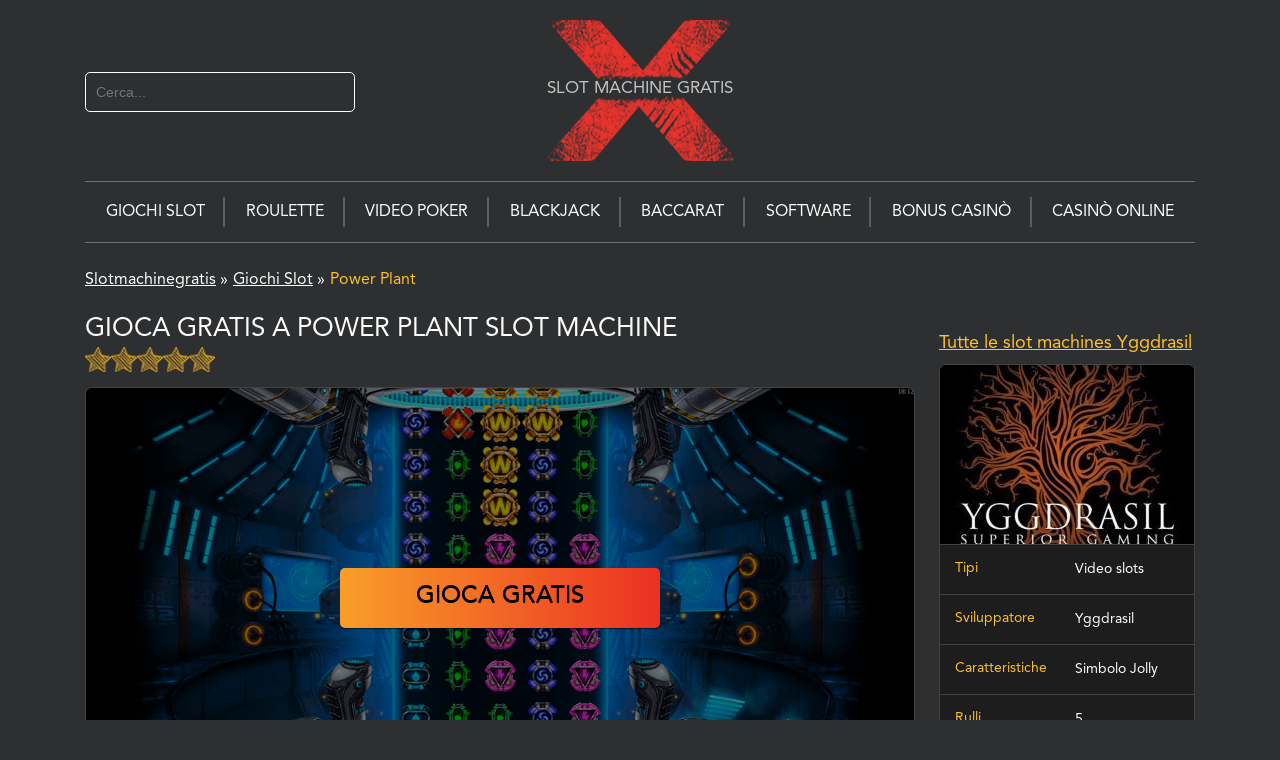

--- FILE ---
content_type: text/html; charset=UTF-8
request_url: https://giochislotgratisx.com/giochi-slot/power-plant/
body_size: 31380
content:
<!DOCTYPE html>
<html><head>
                        <script>(function(w,d,s,l,i){w[l]=w[l]||[];w[l].push(
                        {'gtm.start': new Date().getTime(),event:'gtm.js'}
                        );var f=d.getElementsByTagName(s)[0],
                        j=d.createElement(s),dl=l!='dataLayer'?'&l='+l:'';j.async=true;j.src=
                        'https://www.googletagmanager.com/gtm.js?id='+i+dl;f.parentNode.insertBefore(j,f);
                        })(window,document,'script','dataLayer','GTM-PMTSMWD');</script>
                        
    <meta charset="utf-8">
    <meta http-equiv="X-UA-Compatible" content="IE=edge">
    <title>lll▷ Gioca a Power Plant Slot Machine Gratis Online ▷ SlotMachineGratis X</title>
    <meta name="HandheldFriendly" content="True">
    <meta name="MobileOptimized" content="320">
    <meta name="viewport" content="width=device-width, initial-scale=1">
    <link rel="Shortcut Icon" href="https://giochislotgratisx.com/wp-content/themes/10039/assets/img/favicon.ico" type="image/x-icon">
    <meta name="msapplication-TileColor" content="#f01d4f">
    <meta name="msapplication-TileImage" content="https://giochislotgratisx.com/wp-content/themes/10039/assets/img/msapplication-slotmachinegratisx-logo.png">
    <meta name="theme-color" content="#121212">
    <style>article,aside,details,figcaption,figure,footer,header,hgroup,main,nav,section,summary{display:block}audio,canvas,video{display:inline-block}audio:not([controls]){display:none;height:0}[hidden],template{display:none}html{-ms-text-size-adjust:100%;-webkit-text-size-adjust:100%;font-family:sans-serif}body{margin:0}a{background:transparent;text-decoration:underline}a:focus{outline:0}a:active,a:hover{outline:0;text-decoration:underline}h1{font-size:2em;margin:.375em 0}abbr[title]{border-bottom:1px dotted}.strong,b,strong{font-weight:700}.em,dfn,em{font-style:italic}hr{box-sizing:content-box;height:0}p{-epub-hyphens:auto;line-height:1.5}pre{margin:0}code,kbd,pre,samp{font-family:monospace,serif;font-size:1em}pre{white-space:pre-wrap}q{quotes:"\201C" "\201D" "\2018" "\2019"}q:after,q:before{content:"";content:none}sub,sup{font-size:75%;line-height:0;position:relative;vertical-align:baseline}sup{top:-.5em}sub{bottom:-.25em}dl,menu,ol,ul{margin:1em 0}dd{margin:0}menu{padding:0 0 0 40px}ol,ul{list-style-type:none;padding:0}nav ol,nav ul{list-style:none;list-style-image:none}img{border:0}svg:not(:root){overflow:hidden}td{border:1px solid #717171;font-size:14px;padding:6px}td:first-child{font-weight:700}figure{margin:0}fieldset{border:1px solid silver;margin:0 2px;padding:.35em .625em .75em}legend{border:0;padding:0}button,input,select,textarea{font-family:inherit;font-size:100%;margin:0}button,input{line-height:normal}button,select{text-transform:none}button,html input[type=button],input[type=reset],input[type=submit]{-webkit-appearance:button;cursor:pointer}button[disabled],html input[disabled]{cursor:default}input[type=search]{-webkit-appearance:textfield;box-sizing:content-box}input[type=search]::-webkit-search-cancel-button,input[type=search]::-webkit-search-decoration{-webkit-appearance:none}button::-moz-focus-inner,input::-moz-focus-inner{border:0;padding:0}textarea{overflow:auto;vertical-align:top}table{border-collapse:collapse;border-spacing:0}*{box-sizing:border-box}.image-replacement,.ir{overflow:hidden;text-indent:100%;white-space:nowrap}header .atmx-header-top .cf{display:flex;flex-wrap:wrap;justify-content:center;width:100%}.cf,.clearfix,.comment-respond{zoom:1}.cf:after,.cf:before,.clearfix:after,.clearfix:before,.comment-respond:after,.comment-respond:before{content:"";display:table}.cf:after,.clearfix:after,.comment-respond:after{clear:both}span.amp{font-family:Baskerville,Goudy Old Style,Palatino,Book Antiqua,serif!important;font-style:italic}@font-face{font-display:swap;font-family:Avenir LT Std\ 45 Book;font-style:normal;font-weight:400;src:local("Avenir LT Std 45 Book"),url(/wp-content/themes/10039/assets/dist/fonts/AvenirLTStd-Book.woff?6243d3d1a7f332d19c433142ac7b087f) format("woff")}@font-face{font-display:swap;font-family:Avenir LT Std\ 45 Book;font-style:normal;font-weight:400;src:local("Avenir LT Std 45 Book"),url(/wp-content/themes/10039/assets/dist/fonts/AvenirLTStd-Roman.woff?a577b1b4ca8ee287ae5ef3260cf023eb) format("woff")}@font-face{font-display:swap;font-family:AvenirHeavy;src:local("Avenir LT Std 45 Book"),url(/wp-content/themes/10039/assets/dist/fonts/AvenirLTStd-Heavy.otf?d1a180cf4bf435707e5d4f5c8a49432f) format("woff")}*{transition:all .3s ease-in-out;-webkit-transition:all .3s ease-in-out;-moz-transition:all .3s ease-in-out;-o-transition:all .3s ease-in-out;-ms-transition:all .3s ease-in-out}.last-col{float:right;padding-right:0!important}.custom-rating-img{display:flex;padding-bottom:5px}.slot-left-side #frame{z-index:1}@media (max-width:767px){.m-all{float:left;padding-right:0;width:100%}.m-1of2{float:left;padding-right:.75em;width:50%}.dmca-block{display:none}.m-1of3{width:33.33%}.m-1of3,.m-2of3{float:left;padding-right:.75em}.m-2of3{width:66.66%}.m-1of4{width:25%}.m-1of4,.m-3of4{float:left;padding-right:.75em}.m-3of4{width:75%}}@media (min-width:768px) and (max-width:1029px){.t-all{float:left;padding-right:0;width:100%}.t-1of2{width:50%}.t-1of2,.t-1of3{float:left;padding-right:.75em}.t-1of3{width:33.33%}.t-2of3{width:66.66%}.t-1of4,.t-2of3{float:left;padding-right:.75em}.t-1of4{width:25%}.t-3of4{width:75%}.t-1of5,.t-3of4{float:left;padding-right:.75em}.t-1of5{width:20%}.t-1of7{width:14.28571429%}.t-1of7,.t-2of5{float:left;padding-right:.75em}.t-2of5{width:40%}.t-3of5{width:60%}.t-3of5,.t-4of5{float:left;padding-right:.75em}.t-4of5{width:80%}.t-5of7{float:left;padding-right:.75em;width:71.4285715%}}@media (min-width:1030px){.d-all{float:left;padding-right:0;width:100%}.d-1of2{width:50%}.d-1of2,.d-1of3{float:left;padding-right:.75em}.d-1of3{width:33.33%}.d-2of3{width:66.66%}.d-1of4,.d-2of3{float:left;padding-right:.75em}.d-1of4{width:25%}.d-3of4{width:75%}.d-1of5,.d-3of4{float:left;padding-right:.75em}.d-1of5{width:20%}.d-2of5{width:40%}.d-2of5,.d-3of5{float:left;padding-right:.75em}.d-3of5{width:60%}.d-4of5{width:80%}.d-1of6,.d-4of5{float:left;padding-right:.75em}.d-1of6{width:16.66666667%}.d-1of7{width:14.28571429%}.d-1of7,.d-2of7{float:left;padding-right:.75em}.d-2of7{width:28.5714286%}.d-3of7{width:42.8571429%}.d-3of7,.d-4of7{float:left;padding-right:.75em}.d-4of7{width:57.1428572%}.d-5of7{position:relative;width:71.4285715%}.d-5of7,.d-6of7{float:left;padding-right:.75em}.d-6of7{width:85.7142857%}.d-1of8{width:12.5%}.d-1of8,.d-1of9{float:left;padding-right:.75em}.d-1of9{width:11.11111111%}.d-1of10{width:10%}.d-1of10,.d-1of11{float:left;padding-right:.75em}.d-1of11{width:9.09090909%}.d-1of12{float:left;padding-right:.75em;width:8.33%}}.alert-error,.alert-help,.alert-info,.alert-success{border:1px solid;margin:10px;padding:5px 18px}.alert-help{background:#ebe16f;border-color:#e8dc59}.alert-info{background:#d5edf8;border-color:#bfe4f4}.alert-error{background:#fbe3e4;border-color:#f8cdce}.alert-success{background:#e6efc2;border-color:#deeaae}#submit,.blue-btn,.comment-reply-link{border:0;border-radius:4px;color:#fff;cursor:pointer;display:inline-block;font-family:Helvetica Neue,Helvetica,Arial,sans-serif;font-size:.9em;font-size:34px;font-weight:400;line-height:34px;padding:0 24px;position:relative;text-decoration:none;transition:background-color .14s ease-in-out}#submit:focus,#submit:hover,.blue-btn:focus,.blue-btn:hover,.comment-reply-link:focus,.comment-reply-link:hover{color:#fff;text-decoration:none}#submit:active,.blue-btn:active,.comment-reply-link:active{top:1px}#submit,.blue-btn,.comment-reply-link{background:#595e64;background:linear-gradient(180deg,#595e64 0,#303030);filter:progid:DXImageTransform.Microsoft.gradient(startColorstr="#595e64",endColorstr="#303030",GradientType=0);font-size:16px}#submit:active,#submit:focus,#submit:hover,.blue-btn:active,.blue-btn:focus,.blue-btn:hover,.comment-reply-link:active,.comment-reply-link:focus,.comment-reply-link:hover{background:#707a7f;background:linear-gradient(180deg,#707a7f 0,#494949);filter:progid:DXImageTransform.Microsoft.gradient(startColorstr="#707a7f",endColorstr="#494949",GradientType=0)}.field,input[type=color],input[type=date],input[type=datetime-local],input[type=datetime],input[type=email],input[type=month],input[type=number],input[type=password],input[type=search],input[type=tel],input[type=text],input[type=time],input[type=url],input[type=week],select,textarea{background-color:#e0e0e0;border-color:#555 #222 #222 #555;border-radius:3px;border-radius:.2em;border-style:solid;border-width:.1em;box-shadow:none;color:#000;display:block;font-family:Arial,sans-serif;font-size:1em;height:2em;line-height:1em;margin-bottom:1em;padding:0 .875em;transition:background-color .24s ease-in-out;vertical-align:middle;width:100%}.field:active,.field:focus,input[type=color]:active,input[type=color]:focus,input[type=date]:active,input[type=date]:focus,input[type=datetime-local]:active,input[type=datetime-local]:focus,input[type=datetime]:active,input[type=datetime]:focus,input[type=email]:active,input[type=email]:focus,input[type=month]:active,input[type=month]:focus,input[type=number]:active,input[type=number]:focus,input[type=password]:active,input[type=password]:focus,input[type=search]:active,input[type=search]:focus,input[type=tel]:active,input[type=tel]:focus,input[type=text]:active,input[type=text]:focus,input[type=time]:active,input[type=time]:focus,input[type=url]:active,input[type=url]:focus,input[type=week]:active,input[type=week]:focus,select:active,select:focus,textarea:active,textarea:focus{background-color:#fff}.field.error,.field.is-invalid,input[type=color].error,input[type=color].is-invalid,input[type=date].error,input[type=date].is-invalid,input[type=datetime-local].error,input[type=datetime-local].is-invalid,input[type=datetime].error,input[type=datetime].is-invalid,input[type=email].error,input[type=email].is-invalid,input[type=month].error,input[type=month].is-invalid,input[type=number].error,input[type=number].is-invalid,input[type=password].error,input[type=password].is-invalid,input[type=search].error,input[type=search].is-invalid,input[type=tel].error,input[type=tel].is-invalid,input[type=text].error,input[type=text].is-invalid,input[type=time].error,input[type=time].is-invalid,input[type=url].error,input[type=url].is-invalid,input[type=week].error,input[type=week].is-invalid,select.error,select.is-invalid,textarea.error,textarea.is-invalid{background-color:#fff;background-image:url([data-uri]);background-position:99%;background-repeat:no-repeat;border-color:red;color:red;outline-color:#fbe3e4}.field.is-valid,.field.success,input[type=color].is-valid,input[type=color].success,input[type=date].is-valid,input[type=date].success,input[type=datetime-local].is-valid,input[type=datetime-local].success,input[type=datetime].is-valid,input[type=datetime].success,input[type=email].is-valid,input[type=email].success,input[type=month].is-valid,input[type=month].success,input[type=number].is-valid,input[type=number].success,input[type=password].is-valid,input[type=password].success,input[type=search].is-valid,input[type=search].success,input[type=tel].is-valid,input[type=tel].success,input[type=text].is-valid,input[type=text].success,input[type=time].is-valid,input[type=time].success,input[type=url].is-valid,input[type=url].success,input[type=week].is-valid,input[type=week].success,select.is-valid,select.success,textarea.is-valid,textarea.success{background-color:#fff;background-image:url([data-uri]);background-position:99%;background-repeat:no-repeat;border-color:#e6efc2;color:#e6efc2;outline-color:#e6efc2}.field.is-disabled,.field[disabled],input[type=color].is-disabled,input[type=color][disabled],input[type=date].is-disabled,input[type=date][disabled],input[type=datetime-local].is-disabled,input[type=datetime-local][disabled],input[type=datetime].is-disabled,input[type=datetime][disabled],input[type=email].is-disabled,input[type=email][disabled],input[type=month].is-disabled,input[type=month][disabled],input[type=number].is-disabled,input[type=number][disabled],input[type=password].is-disabled,input[type=password][disabled],input[type=search].is-disabled,input[type=search][disabled],input[type=tel].is-disabled,input[type=tel][disabled],input[type=text].is-disabled,input[type=text][disabled],input[type=time].is-disabled,input[type=time][disabled],input[type=url].is-disabled,input[type=url][disabled],input[type=week].is-disabled,input[type=week][disabled],select.is-disabled,select[disabled],textarea.is-disabled,textarea[disabled]{border-color:#cfcfcf;cursor:not-allowed;opacity:.6}.field.is-disabled:active,.field.is-disabled:focus,.field[disabled]:active,.field[disabled]:focus,input[type=color].is-disabled:active,input[type=color].is-disabled:focus,input[type=color][disabled]:active,input[type=color][disabled]:focus,input[type=date].is-disabled:active,input[type=date].is-disabled:focus,input[type=date][disabled]:active,input[type=date][disabled]:focus,input[type=datetime-local].is-disabled:active,input[type=datetime-local].is-disabled:focus,input[type=datetime-local][disabled]:active,input[type=datetime-local][disabled]:focus,input[type=datetime].is-disabled:active,input[type=datetime].is-disabled:focus,input[type=datetime][disabled]:active,input[type=datetime][disabled]:focus,input[type=email].is-disabled:active,input[type=email].is-disabled:focus,input[type=email][disabled]:active,input[type=email][disabled]:focus,input[type=month].is-disabled:active,input[type=month].is-disabled:focus,input[type=month][disabled]:active,input[type=month][disabled]:focus,input[type=number].is-disabled:active,input[type=number].is-disabled:focus,input[type=number][disabled]:active,input[type=number][disabled]:focus,input[type=password].is-disabled:active,input[type=password].is-disabled:focus,input[type=password][disabled]:active,input[type=password][disabled]:focus,input[type=search].is-disabled:active,input[type=search].is-disabled:focus,input[type=search][disabled]:active,input[type=search][disabled]:focus,input[type=tel].is-disabled:active,input[type=tel].is-disabled:focus,input[type=tel][disabled]:active,input[type=tel][disabled]:focus,input[type=text].is-disabled:active,input[type=text].is-disabled:focus,input[type=text][disabled]:active,input[type=text][disabled]:focus,input[type=time].is-disabled:active,input[type=time].is-disabled:focus,input[type=time][disabled]:active,input[type=time][disabled]:focus,input[type=url].is-disabled:active,input[type=url].is-disabled:focus,input[type=url][disabled]:active,input[type=url][disabled]:focus,input[type=week].is-disabled:active,input[type=week].is-disabled:focus,input[type=week][disabled]:active,input[type=week][disabled]:focus,select.is-disabled:active,select.is-disabled:focus,select[disabled]:active,select[disabled]:focus,textarea.is-disabled:active,textarea.is-disabled:focus,textarea[disabled]:active,textarea[disabled]:focus{background-color:#d5edf8}input[type=password]{letter-spacing:.3em}textarea{line-height:1.5em;max-width:100%;min-height:120px}select{-webkit-appearance:none;background-image:url([data-uri]);background-position:97.5%;background-repeat:no-repeat}.shrink{box-shadow:0 0 1px transparent;display:inline-block;transform:translateZ(0);transition-duration:.3s;transition-property:transform}.shrink:active,.shrink:focus,.shrink:hover{transform:scale(.95)}body,html{height:100%}body{-webkit-font-smoothing:antialiased;background-color:#2d2f31;color:#fff;font-family:Avenir LT Std\ 45 Book,Arial,sans-serif;font-size:1em;line-height:1.5}body:before{content:"";float:left;height:100%;margin-top:-32767px;width:0}#inner-content{line-height:1.8;min-height:100%;padding-bottom:220px}#main{padding-bottom:2em}.wrap{margin:0 auto;width:96%}a,a:visited{color:#c4c4c4}.entry-footer a,.entry-header a{color:#ffc22a}.entry-footer a:focus,.entry-footer a:hover,.entry-footer a:visited:focus,.entry-footer a:visited:hover,.entry-header a:focus,.entry-header a:hover,.entry-header a:visited:focus,.entry-header a:visited:hover{color:red;text-decoration:none}a:focus,a:hover,a:visited:focus,a:visited:hover{text-decoration:underline}a:link,a:visited:link{-webkit-tap-highlight-color:rgba(0,0,0,.3)}.h1,.h2,.h3,.h4,.h5,h1,h2,h3,h4,h5{font-family:Avenir LT Std\ 45 Book,Arial,sans-serif;font-weight:400;text-rendering:optimizelegibility}.h1 a,.h2 a,.h3 a,.h4 a,.h5 a,h1 a,h2 a,h3 a,h4 a,h5 a{text-decoration:none}.h1,h1{font-size:38px}.h1,.h2,h1,h2{line-height:1.4;text-transform:uppercase}.h2,h2{font-size:26px;margin-bottom:.375em}.h3,.h4,h3,h4{font-size:26px}.h3,.h4,.h5,h3,h4,h5{text-transform:uppercase}.h5,h5{font-size:.846em;letter-spacing:2px;line-height:2.09em}.entry-footer,.entry-header,.slot-description{text-align:justify}.entry-footer h1,.entry-footer h2,.entry-footer h3,.entry-footer h4,.entry-footer h5,.entry-footer h6,.entry-header h1,.entry-header h2,.entry-header h3,.entry-header h4,.entry-header h5,.entry-header h6,.slot-description h1,.slot-description h2,.slot-description h3,.slot-description h4,.slot-description h5,.slot-description h6{text-align:left}.blog-description ul,.entry-footer ul,.entry-header ul,.slot-description ul{list-style:circle outside!important;margin:1em 0}.blog-description ul li,.entry-footer ul li,.slot-description ul li{display:list-item;list-style:none;margin-left:1.5em;margin-left:0;position:relative;text-align:-webkit-match-parent;text-indent:40px}.entry-footer ul li,.entry-header ul li{list-style:none;margin-left:0;position:relative;text-indent:40px}.entry-footer ul li li,.entry-header ul li li{text-indent:70px}.entry-footer ul li li:before,.entry-header ul li li:before{background:transparent;border:1px solid #fff;left:50px}.entry-footer ul li li li,.entry-header ul li li li{text-indent:100px}.entry-footer ul li li li:before,.entry-header ul li li li:before{background:#fff;border-radius:0;left:75px}.entry-footer ul li:before,.entry-header ul li:before{background:#fff;border-radius:3px;content:"";display:block;height:5px;left:25px;position:absolute;top:12px;width:5px}.blog-description ul,.entry-footer ul,.slot-description ul{margin:25px 0}.blog-description ul li,.entry-footer ul li,.header-with-top-slots ul li,.slot-description ul li{list-style:none;margin-left:0;position:relative;text-indent:40px}.anchors-links li:before,.blog-description ul li:before,.entry-footer ul li:before,.header-with-top-slots ul li:before,.slot-description ul li:before{background:#fff;border-radius:3px;content:"";display:block;height:5px;left:25px;position:absolute;top:12px;width:5px}.anchors-links li li{text-indent:70px}.anchors-links li li li{text-indent:100px}.anchors-links li li li:before{background:#fff;border-radius:0;left:75px}.anchors-links li li:before{background:transparent;border:1px solid #fff;left:50px}.blog-description ul li ul,.entry-footer ul li ul{margin:10px 0}.blog-description ul li ul li,.entry-footer ul li ul li{text-indent:70px}.blog-description ul li ul li li,.entry-footer ul li ul li li{text-indent:90px}.blog-description ul li ul li li:before,.entry-footer ul li ul li li:before{background:#fff;border-radius:0;left:75px}.blog-description ul li ul li:before,.entry-footer ul li ul li:before{background:transparent;border:1px solid #fff;left:50px}.text-line{margin:0;text-align:center}#sub-header-sm{padding:1em 0}#sub-header-sm .language-buttons{float:left;text-align:left;width:50%}#sub-header-sm .language-buttons a{background:url(/wp-content/themes/10039/assets/img/flags.png) no-repeat 0;display:inline-block;font-size:0;height:27px;margin:0 5px;position:relative;width:25px}#sub-header-sm .language-buttons a.isp{background-position:0 0}#sub-header-sm .language-buttons a.fra{background-position:-31px 0}#sub-header-sm .language-buttons a.it{background-position:-62px 0}#sub-header-sm .language-buttons a.de{background-position:-93px 0}#sub-header-sm .language-buttons a.sl{height:0;width:0}#sub-header-lg{height:auto;padding:5em 0 .5em;text-align:center}#sub-header-lg h1{font-weight:400;margin:0 0 50px;text-align:left!important}#sub-header-lg h1 span{color:inherit!important;display:inline}#sub-header-lg h1 b,#sub-header-lg h1 strong{font-weight:400}@media screen and (min-width:768px){.sub-header-lg--home h1{min-height:80px;padding-right:120px;position:relative}.sub-header-lg--home h1:after{background-image:url(/wp-content/themes/10039/assets/img/h1-x-logo.png);background-position:50% 50%;background-repeat:no-repeat;content:"";height:143px;margin-top:-72px;position:absolute;right:0;top:50%;width:153px;z-index:-1}}#sub-header-lg{margin:.125em 0}#logo{left:46.5%;position:absolute;top:1.5em;width:9.5em;z-index:100}#logo img{height:auto;width:100%}.large-screen{margin:0 auto;position:relative;width:100%}.large-screen .t-menu{background-color:#2d2f31;border-bottom:1px solid #6c6e6f;border-top:1px solid #6c6e6f;display:flex;flex-direction:row;justify-content:space-between;margin:0;text-align:center;-moz-text-align-last:center;text-align-last:center}.large-screen .t-menu ul{text-align:left;-moz-text-align-last:left;text-align-last:left}.large-screen .t-menu>li{align-items:center;display:inline-block;display:flex;flex:auto;flex-direction:row;justify-content:center;line-height:60px;position:relative;text-align:center;vertical-align:middle;width:auto}.large-screen .t-menu>li:before{background:#5e5d5d;content:"";height:30px;position:absolute;right:0;top:50%;transform:translateY(-50%);width:2px}.large-screen .t-menu>li:last-of-type:before{display:none}.large-screen .t-menu a{display:block;font-size:15px;text-decoration:none;text-transform:uppercase}.large-screen .t-menu>li>a,.large-screen .t-menu>li>span{color:#fff;font-size:16px;height:60px;line-height:60px;text-transform:uppercase}.large-screen ul li a:hover{color:red}.large-screen #lp,.large-screen #rp{background-size:auto 100%;height:4em;position:absolute;width:2%}.large-screen #rp{background-position:100%;right:0;top:0}.large-screen #lp{background-position:0;left:0;top:0}.entry-content{display:inline-block;width:100%}.loop-slots .single-slot{float:left;margin:2%;min-height:310px;position:relative;width:21%}.loop-slots .single-slot:hover{box-shadow:0 0 1px 2px #f00f00}.loop-slots.review .single-slot{min-height:280px}#no-mobile-demo .single-slot{float:left;margin:4.5%;position:relative;width:24%}#no-mobile-demo .slot-thumbnail,.loop-slots .slot-thumbnail,.side-block .slot-thumbnail,.widget .slot-thumbnail{background:url(/wp-content/themes/10039/assets/img/border-bg.png) no-repeat 50%;background-size:99%;display:block;font-size:0;height:100%;max-height:180px;max-width:180px;padding:8%;width:100%}#no-mobile-demo .slot-thumbnail img,.loop-slots .slot-thumbnail img,.side-block .slot-thumbnail img,.widget .slot-thumbnail img{border-radius:180px;height:100%;width:100%}.loop-slots .slot-title,.side-block .slot-title{padding:0 13px;text-align:center}#no-mobile-demo .slot-title,.loop-slots .slot-title{height:2em;line-height:2em;overflow:hidden;padding-bottom:1em}#no-mobile-demo .slot-title{padding:0 8%;text-align:center}#no-mobile-demo .slot-title a,.loop-slots .slot-title a,.side-block .slot-title a{color:#fff;font-size:.875em;font-weight:700;line-height:1.5em;word-break:keep-all}.loop-slots .slot-description{font-size:.75em;height:4.5em;text-align:justify}.loop-slots .slot-light,.widget .slot-light{background:url(/wp-content/themes/10039/assets/img/border-light.png) no-repeat;background-size:100% auto;height:100%;left:20%;max-height:40px;position:absolute;top:14%;width:55%}.loop-slots .slot-link{padding-top:.5em;text-align:right;width:100%;word-break:keep-all}.loop-slots .slot-link a{color:#ff0001;font-size:.75em}.loop-slots .slot-link a:after{content:"\00a0\003e\003e"}.entry-footer h2,.entry-header h2{color:#fff;font-weight:400;padding:0 0 0 45px;position:relative;text-align:left!important}.entry-footer h2:before,.entry-header h2:before{background:url(/wp-content/themes/10039/assets/img/h2-x-logo.png) no-repeat;background-size:contain;content:"";height:36px;left:0;position:absolute;top:0;width:40px}.entry-footer h3,.entry-header h3{color:#fff;font-weight:400;padding:0 0 0 45px;position:relative;text-align:left!important}.entry-footer h3:before,.entry-header h3:before{background:url(/wp-content/themes/10039/assets/img/h2-x-logo.png) no-repeat;background-size:contain;content:"";height:36px;left:0;position:absolute;top:5px;width:40px}.slot-page main .entry-content{padding-top:0}.slot-page main .post-ratings{color:#c4c4c4;font-size:.875em;line-height:3.5em;text-align:right}.slot-page main .post-ratings em{color:#c4c4c4;font-style:normal!important}.slot-page main .post-ratings img{height:1.25em;width:1.25em}#picture{height:100%!important;width:100%!important}#frame{border:2px solid #222;font-size:0;position:relative;z-index:50}#mask{background:rgba(0,0,0,.5);height:100%;position:absolute;top:0;width:100%}#playButton,.wpcf7-submit{background:#343434;background:linear-gradient(180deg,#343434 0,#434343);border-color:#555 #222 #222 #555;border-radius:.2em;border-radius:4px;border-style:solid;border-width:.1em;box-shadow:0 1px 1px rgba(0,0,0,.56);color:#fff;display:block;filter:progid:DXImageTransform.Microsoft.gradient(startColorstr="#343434",endColorstr="#434343",GradientType=0);font-family:Arial,sans-serif;font-size:15px;left:50%;margin-left:-89px;padding:11px 20px 12px 50px;position:relative;text-align:center;text-decoration:none;text-shadow:#000 1px 1px 2px;text-shadow:0 -1px #000;top:41%}#playButton{bottom:0;color:#fff;display:block;height:50px;left:0;margin:auto;padding:15px 60px;position:absolute;right:0;top:0;width:230px}#playButton:hover{background:#4a4a4a;background:linear-gradient(180deg,#4a4a4a 0,#515151);filter:progid:DXImageTransform.Microsoft.gradient(startColorstr="#4a4a4a",endColorstr="#515151",GradientType=0);transform:scale(1)}#redButtom{background:#b60404;background:linear-gradient(180deg,#b60404 0,#7b0404);border-radius:2px;box-shadow:0 1px 1px rgba(0,0,0,.56);color:#fff;display:inline-block;filter:progid:DXImageTransform.Microsoft.gradient(startColorstr="#b60404",endColorstr="#7b0404",GradientType=0);font-size:15px;margin-top:20px;padding:15px 60px;z-index:999}.redButtom-box{text-align:center}#redButtom:hover{background:#ca0606;background:linear-gradient(180deg,#ca0606 0,#950505);filter:progid:DXImageTransform.Microsoft.gradient(startColorstr="#ca0606",endColorstr="#950505",GradientType=0);text-decoration:none}.side-block .single-slot{padding:0 10%}.side-block span.h3{color:#7b8087;display:block;font-size:1em;font-weight:400;font-weight:700;margin-top:0;text-align:center!important}.side-block .slot-thumbnail{padding:8%}.side-block .slot-title{padding:0}.category .entry-header h1,.homepage .entry-footer h2,.page .article-header h1,.slot-page .entry-footer h2:first-child{text-align:center}.category .entry-header h1{font-size:1.5em}.slot-page .slot-description{padding-left:.75em}.slot-page .casino-properties,.slot-page .slot-properties{display:inline-block;padding:1em 0}dl{display:table-row}dd,dt{display:table-cell;padding:.25em}dt{color:#7b8087;font-weight:700}#post-not-found h2{color:red;font-size:2em;text-align:center}#post-not-found h4{color:#c4c4c4;font-weight:400;text-align:center}.page .entry-content{width:100%}.wpcf7-form{margin:0 auto;width:70%}.wpcf7-form p{font-family:Arial,sans-serif;font-size:.875em}.wpcf7-form p,.wpcf7-submit{color:#c4c4c4;text-shadow:-1px -1px 1px #000}.wpcf7-submit{font-size:1em;left:0;top:0}#no-mobile-demo{min-height:400px}#no-mobile-demo h2{color:red;line-height:1.5em;text-align:center}#no-mobile-demo{width:100%}#no-mobile-demo .entry-content{display:block}#no-mobile-demo h4{color:#7b8087;font-size:1.25em;margin:.5em 0;text-align:center}.byline,.entry-title,.page-title,.single-title{margin:0}.byline{color:#9fa6b4;font-style:italic}.entry-content{padding:1em 0}.entry-content.loop-slots{padding:0}.wp-caption{background:#eee;max-width:100%;padding:5px}.wp-caption img{margin-bottom:0;max-width:100%;width:100%}.wp-caption p.wp-caption-text{font-size:.85em;margin:4px 0 7px;text-align:center}.tags{margin:0}.wp-pagenavi{margin:10px auto;text-align:center;width:100%}.wp-pagenavi a,.wp-pagenavi span{border:none;border-radius:50%;color:#c4c4c4;display:inline-block;font-size:.875em;height:35px;line-height:35px;margin:0 .233em;text-decoration:none;vertical-align:middle;width:35px}.wp-pagenavi a:hover{color:#eb3023}.wp-pagenavi span.current{background-color:#eb3023;color:#fff}.sidebar{height:100%;overflow:hidden}.widget .single-slot{display:inline-block;position:relative;width:100%}.widget .slot-thumbnail{display:inline-block;float:left;max-height:80px;max-width:80px;padding:6px}.widget .slot-light{left:6%;top:7%;width:20%}.widget .slot-title{padding:0 0 0 .375em}.widget .slot-title a{color:#fff;font-size:.875em;font-weight:700}.widget .slot-description{font-size:.75em;line-height:1.125em;padding:0 0 0 .5em;text-align:justify}.no-widgets{background-color:#b1b1b1;border:1px solid #ccc;border-radius:2px;margin-bottom:1.5em;padding:1.5em;text-align:center}.footer{clear:both;font-size:.875em;margin-top:-200px;overflow:hidden;position:relative}ul.footer-nav{display:flex;flex-direction:row;flex-wrap:wrap;justify-content:space-between;margin:0 auto;max-width:1100px;width:100%}ul.footer-nav li a,ul.footer-nav li span{color:#010101;font-size:16px;font-weight:600;text-decoration:none;text-transform:uppercase}ul.footer-nav li a:hover{text-decoration:underline}.footer__signs-top{background:url(/wp-content/themes/10039/assets/img/footer_labels.png) no-repeat 50%;background-position:0 50%;background-size:120%;max-width:100%;min-height:45px}.footer__signs-bottom{background:url(/wp-content/themes/10039/assets/img/footer_labels.png) no-repeat 50%;background-position:-748px 50%;margin-top:20px;min-height:45px;width:100%}.footer__signs{height:100%;width:50%}.footer__wrapper{display:flex;justify-content:space-between;margin-top:20px;padding-bottom:20px}ul.bottom_menu{display:inline-block;width:100%}ul.bottom_menu li{border-right:1px solid #c4c4c4;float:left;text-align:center;width:20%}ul.bottom_menu li a{font-size:.875em;text-transform:uppercase}ul.bottom_menu li:last-child{border-right:none}@media only screen and (min-width:320px){.footer .signs,.footer .text-line{display:none}.loop-slots .single-slot{margin:3%;width:44%}}@media only screen and (max-width:480px){.slot-page main .entry-header h1{text-align:center;width:100%}.slot-page main .post-ratings{font-size:1em;text-align:center;width:100%}.loop-slots .slot-link{padding-top:1em}}@media only screen and (min-width:481px){.loop-slots .single-slot{margin:3%;width:27%}.entry-content .alignleft,.entry-content img.alignleft{display:inline;float:left;margin-right:1.5em}.entry-content .alignright,.entry-content img.alignright{display:inline;float:right;margin-left:1.5em}.entry-content .aligncenter,.entry-content img.aligncenter{clear:both;display:block;margin-left:auto;margin-right:auto}.footer .signs{display:block;width:96%}}@media screen and (max-width:1049px){#topnav .t-menu .sub-menu{display:block!important;text-align:center}#topnav .t-menu .sub-menu .menu-item-has-children>a{background:#484747}#topnav .t-menu .sub-menu a{font-size:.775em;padding:8px 30px;text-decoration:none}#topnav,#topnav #menu-button,#topnav ul,#topnav ul li,#topnav ul li a{border:0;box-sizing:border-box;display:block;line-height:1;list-style:none;margin:0;padding:0;position:relative}#topnav #menu-top-menu{display:none}#topnav:after,#topnav>ul:after{clear:both;content:".";display:block;height:0;line-height:0;visibility:hidden}#topnav{background:linear-gradient(180deg,#333,#222);border-radius:4px;box-shadow:0 1px 1px rgba(0,0,0,.15),inset 0 -1px 0 #333,inset 0 1px 0 #222;display:inline-block;line-height:1;width:auto;z-index:99990}#topnav>ul>li{float:left}#topnav.align-center>ul{font-size:0;text-align:center}#topnav.align-center>ul>li{display:inline-block;float:none}#topnav.align-right>ul>li{float:right}#topnav>ul>li>a{color:#fcfefb;font-size:.875em;text-align:center;text-decoration:none;transition:all .2s ease}#topnav>ul>li:first-child>a{border-bottom-left-radius:4px;border-top-left-radius:4px}#topnav.align-center>ul>li:first-child>a{border-radius:0}#cssmen.align-right>ul>li:first-child>a{border-bottom-left-radius:0;border-bottom-right-radius:0;border-top-left-radius:0;border-top-right-radius:0}#topnav>ul>li:hover>a,#topnav>ul>li>a:hover{background:rgba(0,0,0,.3)}#topnav>ul>li:after{background:rgba(0,0,0,.7);background:linear-gradient(0deg,transparent,#000,transparent);background:-o-linear-gradient(top,transparent,#000,transparent);content:"";display:block;height:20px;opacity:.15;position:absolute;right:0;top:18px;width:1px}#topnav.align-right>ul>li:after{left:-1px;right:auto}#topnav>ul>li:before{background:hsla(0,0%,100%,.8);background:linear-gradient(0deg,transparent,#fff,transparent);background:-o-linear-gradient(top,transparent,#fff,transparent);content:"";display:block;height:20px;opacity:.35;position:absolute;right:-1px;top:18px;width:1px}#topnav.align-right>ul>li:before{left:0;right:auto}#topnav>ul>li:last-child:after,#topnav>ul>li:last-child:before{display:none}#topnav.small-screen{position:absolute;width:96%;z-index:999}#topnav #menu-button img{height:32px;height:30px;visibility:hidden}#topnav.small-screen.align-center>ul,#topnav.small-screen>ul{text-align:left;width:100%}#topnav.small-screen.align-center,#topnav.small-screen>ul>li{border-top:1px solid hsla(0,0%,39%,.64);display:block;float:none}#topnav.small-screen>ul>li>a{background:#100f0f;border-bottom:1px solid hsla(0,0%,39%,.64);padding:15px 30px}#topnav.small-screen>ul>li:after,#topnav.small-screen>ul>li:before{display:none}#topnav.small-screen #menu-button{color:#fcfefb;cursor:pointer;display:block;font-size:15px;padding:5px;text-decoration:none}#topnav.small-screen #menu-button.menu-opened{background:rgba(0,0,0,.3)}#topnav.small-screen #menu-button:after{border-bottom:2px solid #fcfefb;border-top:2px solid #fcfefb;box-sizing:content-box;content:"";display:block;height:3px;position:absolute;right:15px;top:16px;width:18px}#topnav.small-screen #menu-button:before{background:#fcfefb;content:"";display:block;height:2px;position:absolute;right:15px;top:26px;width:18px}}@media (max-width:767px){#sub-header-sm{display:none}#sub-header-lg-welcome{margin-top:0}.slot-page .side-block:first-child{display:none}.slot-page .side-block:last-child{margin-top:2em}.slot-page .side-block:last-child .single-slot{float:left;width:25%}.side-block .single-slot{padding:0 2%}.slot-page .side-block:last-child .slot-title{height:1.5em;overflow:hidden}.slot-page .slot-description{border:0;padding-left:0}.slot-page .casino-properties,.slot-page .slot-properties{position:relative!important;width:100%}#sub-header-lg h1{font-size:2em}#logo img,.widget .slot-light,ul.bottom_menu{display:none}}@media only screen and (min-width:768px){#sub-header-lg{margin-top:-2em}#topnav #menu-button{display:none}.widgettitle{border-bottom:2px solid #444;margin-bottom:.75em}.widget{margin:2.2em 0;padding:0 10px}.widget ul li{margin-bottom:.75em}.widget ul li ul{margin-top:.75em;padding-left:1em}.footer .text-line{display:block}.footer .signs{width:80%}}@media (max-width:959px){ul.footer-nav{display:block;text-align:center}ul.footer-nav li{padding:5px 0}}@media (min-width:768px) and (max-width:1029px){#logo{top:2em;width:7em}.large-screen ul li a{font-size:.625em}.widget .slot-light,.widget .slot-thumbnail{display:none}.side-block span.h3{display:block;font-size:.875em}.side-block .slot-title{line-height:.75em}.side-block .slot-title a{font-size:.75em}ul.bottom_menu li a{font-size:.625em}}@media only screen and (min-width:1030px){.wrap{width:1000px}.loop-slots .single-slot{margin:2%;width:21%}.side-block span.h3{display:block;font-size:1em}}@media screen and (min-width:1200px){.wrap{width:1110px}}@media (device-height:568px) and (device-width:320px) and (-webkit-min-device-pixel-ratio:2) and (orientation:portrait){#topnav{display:inline-block}.slot-page main .entry-content h1,.slot-page main .post-ratings{width:100%}}@media (device-height:568px) and (device-width:320px) and (-webkit-min-device-pixel-ratio:2) and (orientation:landscape){.slot-page main .entry-content h1{float:left;margin-bottom:1em;width:50%}.slot-page main .post-ratings{float:left;width:50%}.slot-page #frame{clear:both}.loop-slots .single-slot{width:27%}}@media print{*{background:transparent!important;color:#000!important;filter:none!important;-ms-filter:none!important;text-shadow:none!important}a,a:visited{color:#444!important;text-decoration:underline}a:after,a:visited:after{content:" (" attr(href) ")"}a abbr[title]:after,a:visited abbr[title]:after{content:" (" attr(title) ")"}.ir a:after,a[href^="#"]:after,a[href^="javascript:"]:after{content:""}blockquote,pre{border:1px solid #999;page-break-inside:avoid}thead{display:table-header-group}img,tr{page-break-inside:avoid}img{max-width:100%!important}@page{margin:.5cm}h2,h3,p{orphans:3;widows:3}h2,h3{page-break-after:avoid}.page-navigation,.respond-form,.sidebar,.wp-prev-next,nav{display:none}}.post-ratings-text{display:none!important}.issue{bottom:-45px!important;margin-left:205px!important;position:absolute!important;right:0!important;top:auto!important}#issreport-box{background:#f5f5f5;border:1px solid #bebebe;color:#2c2c2c;display:none;margin:12px;overflow:hidden;padding:1.5em;position:absolute;top:150px;width:95%;z-index:99999}.d-1of5{width:20%}.d-1of5,.d-2of5{float:left;padding-right:.75em}.d-2of5{width:40%}#issreport-box h4{text-align:left}p{-ms-word-wrap:break-all;-ms-font-feature-settings:"liga","dlig";-o-font-feature-settings:"liga","dlig";font-feature-settings:"liga","dlig";-webkit-hyphens:auto;hyphens:auto;margin-bottom:25px;-ms-word-break:break-all;word-break:break-word}input[type=checkbox],input[type=radio]{box-sizing:border-box;padding:0}#explain-box{display:none}#issreport-box textarea{border:1px solid #bebebe;line-height:1.5em;max-width:100%;min-height:120px}.small,small{font-size:75%}#issreport-box button{color:#fff;font-weight:600;margin:5em 0 0 2.5em;padding:.375em 1.25em;position:relative!important;text-shadow:1px -1px 0 #000}.casino-properties ul,.slot-properties ul{list-style-type:none;margin:0;padding:0}.casino-properties ul li{display:table;height:60px;list-style-type:none;margin:0;position:relative;text-indent:40px;width:100%}.casino-properties ul li li{text-indent:70px}.casino-properties ul li li li{text-indent:100px}.casino-properties ul li li li:before{background:#fff;border-radius:0;left:75px}.casino-properties ul li li:before{background:transparent;border:1px solid #fff;left:50px}.casino-properties ul li:before{background:#fff;border-radius:3px;content:"";display:block;height:5px;left:25px;position:absolute;top:12px;width:5px}.casino-properties ul li span,.slot-properties ul li span{display:table-cell;font-size:14px;font-weight:700;padding:0 10px;vertical-align:middle;width:60%}.casino-properties ul li span:first-child{padding-left:0}.casino-properties ul li span:first-child,.slot-properties ul li span:first-child{color:#7b8087;font-weight:700;width:40%}.goto-casino{background:#b60404;background:linear-gradient(180deg,#b60404 0,#7b0404);border-radius:2px;box-shadow:0 1px 1px rgba(0,0,0,.56);color:#fff;display:block;filter:progid:DXImageTransform.Microsoft.gradient(startColorstr="#b60404",endColorstr="#7b0404",GradientType=0);font-size:16px;margin:auto;padding:10px;text-align:center;text-decoration:none}.goto-casino:hover{background:linear-gradient(180deg,#7b0404 0,#b60404);filter:progid:DXImageTransform.Microsoft.gradient(startColorstr="#7b0404",endColorstr="#b60404",GradientType=0);text-decoration:none}.casino-logo{margin-bottom:20px}.casino-logo span{cursor:pointer}.casino-logo span img{max-width:100%}.widget_topslots .widget-content li img{width:100%}.form-container,.form-container-single{background:#595e64;background:linear-gradient(180deg,#595e64 0,#303030 42%,#303030);border:3px solid #d3d3d3;box-shadow:inset 0 0 0 2px #323232;filter:progid:DXImageTransform.Microsoft.gradient(startColorstr="#595e64",endColorstr="#303030",GradientType=0);margin-bottom:20px;padding:5px}.form-container .form-send-title,.form-container-single .form-send-title{color:red;display:block;font-size:1em;margin:5px 0;text-align:center;text-decoration:none;text-shadow:0 -2px 0 #000;text-transform:uppercase}.form-container .form-send-title span,.form-container-single .form-send-title span{color:#ff0}.form-container p,.form-container-single p{text-align:center}.subscription-form-wrap{border:1px solid #575859;border-radius:20px;display:flex;max-width:480px;position:relative}.subscription-form-wrap .end-message{align-items:center;background:rgba(0,0,0,.78);border-radius:7px;display:flex;height:100%;justify-content:center;margin:0;overflow:hidden;position:absolute;right:0;text-align:center;top:0;vertical-align:middle;width:100%;z-index:99}.subscription-form{align-items:center;display:flex;flex-wrap:wrap;justify-content:space-between;padding:10px;position:relative;width:83%}.subscription-form .end-message,.subscription-form .form-p{align-items:center;background:rgba(0,0,0,.78);border-radius:7px;display:flex;height:100%;justify-content:center;margin:0;overflow:hidden;position:absolute;right:0;text-align:center;top:0;vertical-align:middle;width:100%;z-index:0}.input-wrap{width:185px}.subscription-form-title{background:#575859;border-bottom-right-radius:20px;border-top-right-radius:20px;color:#969696;display:block;font-weight:700;height:124px;line-height:1;padding:0 20px;text-align:center;transform:rotate(180deg);white-space:normal;writing-mode:vertical-rl}#user_date,#user_email,#user_name{background-color:#2d2f31;border:1px solid #fff;border-radius:5px;box-sizing:border-box;color:#fff;font-size:14px;height:40px;margin-bottom:0;padding:0 10px;position:relative;text-align:left;width:100%}#user_date:focus,#user_email:focus,#user_name:focus{border-color:#f57a26;outline:0}#subscription-form #submit{background:linear-gradient(90deg,#f99e28,#eb3023);border:0;border-radius:5px;color:#000;font-family:Avenir LT Std\ 45 Book;height:40px}#subscription-form #submit:active,#subscription-form #submit:hover{background:linear-gradient(270deg,#f99e28,#eb3023)}#subscription-form #submit:focus{outline:0}.subscription-form #user_email{color:#fff;height:40px;margin-bottom:10px;text-align:center;vertical-align:middle;width:100%}.subscription-form #submit{background:#e10200;background:linear-gradient(180deg,#e10200 0,#e10200 50%,#a00201 52%,#a00201);border:1px solid #d3d3d3;border-radius:0;filter:progid:DXImageTransform.Microsoft.gradient(startColorstr="#e10200",endColorstr="#a00201",GradientType=0);font-size:18px;height:36px;text-transform:uppercase;vertical-align:middle;width:100%}#ad a img{width:100%}#form-p{color:red;font-size:12px;margin:0;text-align:center}@media (min-width:768px){.form-container{margin:15px auto 20px;max-width:800px;width:100%}.form-container-single{margin:15px auto 20px;max-width:800px;width:60%}}.blog-thumb{float:left;margin:10px 15px 10px 0}#popup{background-color:#2a2a2b;border:1px solid #737474;border-radius:15px;bottom:-300%;display:block;height:390px;left:0;margin:auto;overflow:hidden;position:fixed;right:0;top:0;transition:all .3s;width:570px;z-index:99999999}#popup.show{bottom:0}#popup .inner{padding:0;position:relative;text-align:center}#popup .inner img{margin-bottom:10px;margin-top:-130px}#popup .inner .heading{color:#fff;display:block;font-size:24px;font-weight:700;margin-bottom:10px;margin-top:10px;text-align:center}#popup .inner .text{color:#999;display:block;font-size:16px}#popup .popup-btn{background:#b60404;background:linear-gradient(180deg,#b60404 0,#7b0404);border:none;color:#fff;cursor:pointer;display:inline-block;filter:progid:DXImageTransform.Microsoft.gradient(startColorstr="#b60404",endColorstr="#7b0404",GradientType=0);font-size:14px;padding:10px 20px;text-decoration:none}#popup .popup-btn:hover{background:#ca0606;background:linear-gradient(180deg,#ca0606 0,#950505);filter:progid:DXImageTransform.Microsoft.gradient(startColorstr="#ca0606",endColorstr="#950505",GradientType=0);text-decoration:none}#popup .popup-close-it{background-image:url([data-uri]);background-size:100%;cursor:pointer;height:16px;opacity:.3;position:absolute;right:10px;top:10px;transition:all .3s;width:16px}#popup .popup-close-it:hover{transform:rotate(90deg)}#popup .popup-close-it{background:linear-gradient(90deg,#f99e28,#eb3023);border-radius:50%;height:25px;opacity:1;right:15px;width:25px}#popup .popup-close-it:after{transform:rotate(45deg)}#popup .popup-close-it:after,#popup .popup-close-it:before{align-items:center;background:#000;content:"";display:flex;flex-wrap:wrap;height:2px;justify-content:center;left:calc(50% - 7.5px);position:absolute;top:calc(50% - 1.5px);width:15px}#popup .popup-close-it:before{transform:rotate(-45deg)}#popup .button-block .popup-btn{background:linear-gradient(90deg,#f99e28,#eb3023);border:none;border-radius:5px;color:#000;display:inline-block;font-family:Avenir LT Std\ 45 Book;font-size:18px;height:40px;padding:5px 10px;text-transform:uppercase;width:240px}#popup .button-block .popup-btn:hover{background:linear-gradient(270deg,#f99e28,#eb3023)}.button-block{border-top:1px solid #737474;margin:50px 0 0;padding:15px 0}#overflowcontent{background-color:rgba(45,47,49,.7);bottom:0;display:none;height:100%;left:0;position:fixed;right:0;top:0;width:100%;z-index:99999}@media screen and (max-width:570px){#popup{width:100%}}.btn-box-no-demo{text-align:center}.t-menu .sub-menu{display:none!important;height:auto;margin:0;padding:10px 0}@media screen and (min-width:1030px){.t-menu>li{position:relative;z-index:90}.t-menu .sub-menu{background-color:#2d2f31;background-image:linear-gradient(180deg,#2d2f31 0,#000);box-shadow:0 2px 5px rgba(0,0,0,.9);left:0;position:absolute;top:100%;width:240px;z-index:91}.t-menu .sub-menu>li{display:block;height:auto;line-height:1.2;padding:0 15px;position:relative;width:100%!important}.t-menu .sub-menu>li a{display:block;padding:7px 0;text-align:left}.t-menu .sub-menu>li .sub-menu{border-left:1px solid #000;border-right:1px solid #000;box-shadow:none;display:none!important;left:240px;top:0}.t-menu .sub-menu>li:first-child .sub-menu{top:-10px}.t-menu .sub-menu>li:hover .sub-menu{display:block!important}.t-menu>li:last-child .sub-menu{left:auto;right:0;text-align:right;-moz-text-align-last:right;text-align-last:right}.t-menu>li:last-child .sub-menu a{text-align:right}.t-menu>li:last-child .sub-menu li .sub-menu{left:-241px}.t-menu>li:hover>.sub-menu{display:block!important}}.casino-list{border:3px solid #a7a7a7;margin:40px 0}.casino-list .heading{background-color:#d8d8d8;color:#444;font-weight:600;padding:5px 0;text-align:center}.casino-list-loop-item,.list-table{display:table-cell;width:15%}.casino-list-loop-item{text-align:center;vertical-align:middle}.casino-list-item .casino-list-img img{height:60px;margin:8px 0 0;width:80px}.casino-list-item .casino-list-title span{border-bottom:1px solid #a7a7a7;color:#fff;display:inline;font-size:16px;font-weight:700}.casino-list-item .casino-list-bonus span{color:#fff;display:block;font-size:14px;font-weight:700}.casino-list-item .casino-list-link a{background:#e10200;background:linear-gradient(180deg,#e10200 0,#e10200 50%,#a00201 52%,#a00201);border:1px solid #d3d3d3;display:inline-block;font-size:18px;padding:1px 10px;text-decoration:none;text-transform:uppercase}.casino-list-loop{background-color:#616161}.casino-list-loop:nth-child(2n){background-color:#909090}.top-list{border:3px solid #a7a7a7;margin:40px auto}.top-list-title{font-size:20px;font-weight:700;padding:5px 0;text-align:center}.top-list .heading{background-color:#d8d8d8;color:#444;font-weight:600;padding:5px 0;text-align:center}.top-list-table{display:table-cell;width:15%}.top-list-loop-item.top-list-rank,.top-list-table:first-child{width:5%}.top-list-loop-item{display:table-cell;text-align:center;vertical-align:middle;width:15%}#sub-header-lg .top-list-item .top-list-img img{height:60px;margin:8px 0 0;width:75px}.top-list-item .top-list-rank span{color:#fff;display:inline;font-size:16px;font-weight:700}.top-list-item .top-list-bonus span{color:#fff;display:block;font-size:14px;font-weight:700}.top-list-item .top-list-link a{background:#e10200;background:linear-gradient(180deg,#e10200 0,#e10200 50%,#a00201 52%,#a00201);border:1px solid #d3d3d3;display:inline-block;font-size:14px;font-weight:700;padding:1px 10px;text-decoration:none;text-transform:uppercase}.top-list-loop{background-color:#616161}.top-list-loop:nth-child(2n){background-color:#909090}.header-with-top-slots{float:left;margin-top:25px;text-align:justify;width:48.65%}.header-with-top-slots span{display:block;text-align:justify}.loop-slots-top{float:right;padding:0;width:48.65%}.header-with-top-slots .form-send-title span{display:inline}@media (max-width:1029px){.header-with-top-slots,.loop-slots-top{float:none;width:100%}.loop-slots-top{margin:0 auto;max-width:540px;padding:0}.top-list-loop-item img{display:block!important}}@media (max-width:540px){.loop-slots-top{width:100%}.casino-list-item .casino-list-title span{font-size:12px}.casino-list-item .casino-list-link a{font-size:14px}}@media (max-width:767px){.casino-list .list-table:nth-child(2),.casino-list-bonus{display:none}#sub-header-lg .top-list-item .top-list-img img{padding-bottom:8px}}.search-form{float:left;width:240px}.search-form input{float:left;margin:-1px 0 0;padding:0 10px;width:170px}.search-form button{float:left;height:29px}.atmx-header-top{line-height:1;padding:20px 0}.atmx-header-top__col{box-sizing:border-box;min-height:1px}header .atmx-header-top .cf{position:relative}.atmx-header-top__col.atmx-header-top__col--1{bottom:0;left:0;margin:auto 0;position:absolute;right:0;top:0;width:auto}.atmx-header-top__col--1{align-items:center;display:flex;justify-content:flex-start}@media screen and (max-width:1049px){.atmx-header-top__col{order:2;width:auto}.footer__wrapper{flex-direction:column}.footer__signs-bottom{margin:0 auto;max-width:428px}.footer__signs{width:100%}.subscription-form-wrap{margin:20px auto 0}.footer__signs-top{margin:0 auto;max-width:598px}.footer__signs-bottom{background-position:-747px 50%;width:112px}}@media screen and (min-width:768px){.atmx-header-top__col{width:auto}.atmx-header-top__col--2{display:flex;justify-content:flex-end}}.atmx-header-top__logo{position:relative;text-align:center}.atmx-header-top__wrapper{display:flex}.header-logo{background-image:url(/wp-content/themes/10039/assets/img/header-logo.png);background-position:50%;background-size:cover;height:141px;position:relative;width:192px}.header-logo a{padding:40px 0}@media screen and (min-width:1050px){.atmx-logo{font-size:17px;left:50%;position:absolute;text-transform:uppercase;top:48%;transform:translate(-50%,-50%);-webkit-transform:translate(-50%,-50%);width:100%}.atmx-logo,.atmx-logo:hover{text-decoration:none}}.atmx-search{width:270px}.atmx-search__label{color:#767676;display:block;font-size:11px;margin-bottom:3px;text-transform:uppercase}input[type=text].atmx-search__input{background-color:#2d2f31;border:1px solid #fff;border-radius:5px;box-sizing:border-box;color:#fff;display:block;font-size:14px;height:40px;padding:0 10px;width:100%}input[type=text].atmx-search__input:focus{border-color:#f57a26;outline:0}@media screen and (min-width:768px){.atmx-search{width:270px}.atmx-header-top__col .atmx-header-top__col--1{order:2}input[type=text].atmx-search__input{margin:0}}.subscription-form{text-align:center}.subscription-form .input-label{display:none}.subscription-form .subscription-btn{background-color:#eb3023;background-image:linear-gradient(270deg,#fa9e28 0,#eb3023);border-radius:5px;color:#fff;cursor:pointer;display:block;font-family:Avenir LT Std\ 45 Book;font-size:18px;height:40px;line-height:40px;outline:0;text-decoration:none;text-transform:uppercase;width:185px}.atmx-header-top .form-container,.atmx-header-top .form-container-single{background:inherit;border:0;box-shadow:inherit;margin:0;max-width:450px;padding:0;width:100%}.atmx-header-top .form-send-title{color:#767676;font-family:inherit;font-size:11px;margin:0 0 3px;text-align:left;text-shadow:inherit}.atmx-header-top .form-send-title span{color:inherit}.atmx-header-top #subscription-form #user_email{background-color:#2d2f31;border:1px solid #fff;border-radius:5px;box-sizing:border-box;color:#fff;font-size:14px;height:40px;padding:0 10px;text-align:left;width:100%}.atmx-header-top #subscription-form #user_email:focus{border-color:#f57a26;outline:0}.atmx-header-top #subscription-form #submit{background:linear-gradient(90deg,#f99e28,#eb3023);border:0;border-radius:5px;color:#000;font-family:Avenir LT Std\ 45 Book;height:40px}.atmx-header-top #subscription-form #submit:active,.atmx-header-top #subscription-form #submit:hover{background:linear-gradient(270deg,#f99e28,#eb3023)}.atmx-header-top #subscription-form #submit:focus{outline:0}@media screen and (min-width:768px){.atmx-header-top .form-container-single{width:100%}}.atmx-lang{align-items:center;display:flex;position:relative;width:50px}.atmx-lang__curr{background:url(/wp-content/themes/10039/assets/img/flags.png) no-repeat 0;background-position:-62px;cursor:pointer;display:block;height:27px;outline:0;position:relative;width:27px}.atmx-lang__curr:after{border-left:4px solid transparent;border-right:4px solid transparent;border-top:4px solid #fff;content:"";height:0;position:absolute;right:-10px;top:12px;width:0}.atmx-lang__list{background-color:#2d2f31;background-image:linear-gradient(180deg,#2d2f31 0,#000);box-shadow:0 2px 5px rgba(0,0,0,.9);display:none;left:0;list-style-type:none;margin:0;padding:0;position:absolute;top:100%;width:50px;z-index:1000}.atmx-lang__list.active{display:block}.atmx-lang__item{display:block;margin:5px 0}.atmx-lang__link{background-image:url(/wp-content/themes/10039/assets/img/flags.png?v=1);background-repeat:no-repeat;display:block;height:27px;overflow:hidden;text-indent:101%;white-space:nowrap;width:25px}.atmx-lang__link--es{background-position:0 0}.atmx-lang__link--fr{background-position:-31px 0}.atmx-lang__link--it{background-position:-62px 0}.atmx-lang__link--en{background-image:url(/wp-content/themes/10039/assets/img/en.png)}.atmx-lang__link--de{background-position:-92px 0}.atmx-lang__link--ar{background-position:-121px 0}@media screen and (min-width:768px){.atmx-lang{padding:0}}.atmx-top{line-height:1;margin:25px 0;text-align:center}.atmx-top__title{font-family:Avenir LT Std\ 45 Book;font-size:26px;line-height:1.1;margin-bottom:30px;text-transform:uppercase}.atmx-top__title__inner{display:inline-block;padding:0 40px;position:relative}.atmx-top__title__inner:after{background-image:url(/wp-content/themes/10039/assets/img/top-title-bg.png);bottom:0;content:"";height:5px;left:0;position:absolute;width:117px}.atmx-top__list{border:1px solid #666;border-radius:12px;list-style-type:none;margin:0;padding:10px}.atmx-top__item{box-sizing:border-box;display:block;margin:0 auto 10px;max-width:200px}.left-search{float:right;width:25%}.left-search .atmx-top__list{display:block}.left-search .atmx-top__list .atmx-top__item{max-width:100%}@media screen and (max-width:767px){.left-search{width:100%}}@media screen and (max-width:1049px){.search-no-results #inner-content,.search-results #inner-content{margin-top:40px}}@media screen and (min-width:580px){.atmx-top__list{display:flex;justify-content:space-between;padding:10px 5px}.atmx-top__item{flex:1;margin:0;padding:0 5px}}.atmx-top__inner{background-color:#1e1d1d;border:1px solid #666;border-radius:8px;box-sizing:border-box;height:100%;margin:0;padding:15px}.atmx-top__link{color:#999;display:block;font-size:14px}.atmx-top__link,.atmx-top__link:hover{text-decoration:none}.atmx-top__link:hover .atmx-top__img{opacity:.85}.atmx-top__img{backface-visibility:hidden;display:block;height:auto;margin:0 auto 10px;transition:opacity .1s;width:80px}.atmx-top__name{display:block;height:35px;line-height:1.1;overflow:hidden}.atmx-top__rating{padding-bottom:8px}.atmx-top__btn{background-color:#fa9e28;background-image:linear-gradient(90deg,#fa9e28 0,#eb3023);border-radius:5px;color:#000;cursor:pointer;display:block;font-family:Avenir LT Std\ 45 Book;font-size:18px;height:40px;line-height:40px;margin-bottom:8px;outline:0;text-decoration:none;text-transform:uppercase}.atmx-top__btn:visited{color:#000}.atmx-top__btn:hover{background-color:#eb3023;background-image:linear-gradient(270deg,#fa9e28 0,#eb3023);text-decoration:none}ol{list-style-type:decimal;padding-left:47px}ol li{padding-left:27px}.header-with-top-slots ul li li{text-indent:70px}.header-with-top-slots ul li li:before{background:transparent;border:1px solid #fff;left:50px}.header-with-top-slots ul li li li{text-indent:100px}.header-with-top-slots ul li li li:before{background:#fff;border-radius:0;left:75px}.header-with-top-slots ul li:before{background:#fff;border-radius:3px;content:"";display:block;height:5px;left:25px;position:absolute;top:12px;width:5px}.atmx-top__entry{font-size:15px;line-height:1.4}.single_items{justify-content:space-between;width:100%}.atmx-list,.single_items{display:flex;flex-wrap:wrap}.atmx-list{justify-content:center}.atmx-list__item{background-color:#424242;border-radius:5px;box-sizing:border-box;margin:0 10px 30px;padding:1px;width:255px}.atmx-list__item:hover{background-color:#feba2a;background-image:linear-gradient(135deg,#feba2a,#e33224)}.atmx-list__item:hover .atmx-list__btn{opacity:1;transform:translateY(15px)}.atmx-list__item:hover .atmx-list__img{opacity:.65}.atmx-list__item a{text-decoration:none}.atmx-list__item .atmx-list__text{min-height:145px;padding:0 8px;text-align:left}#menu-button{background-color:#484747}.atmx-list__inner{background-color:#1e1d1d;border-radius:5px;margin:0;padding:0;position:relative}.atmx-list--new .atmx-list__inner:before,.atmx-list--top .atmx-list__inner:before{color:#fff;content:"";display:block;font-size:14px;height:25px;position:absolute;right:0;text-align:center;top:20px;width:50px;z-index:2}.atmx-list--top .atmx-list__inner:before{background:#eb3023;content:"TOP"}.atmx-list--new .atmx-list__inner:before{background:#ffc22a;color:#000;content:"NEW";width:60px}.atmx-list__thumb{font-size:0;overflow:hidden;padding:5px;position:relative;text-align:center}.atmx-list__img{backface-visibility:hidden;border-radius:5px;display:block;height:100%;-o-object-fit:cover;object-fit:cover;transition-property:opacity;width:100%}.atmx-list__btn{background-color:#feba2a;background-image:linear-gradient(90deg,#fa9f28,#eb3123);border-radius:5px;color:#000;display:block;font-family:Avenir LT Std\ 45 Book;font-size:18px;height:40px;left:50%;line-height:40px;margin-left:-85px;opacity:0;outline:0;position:absolute;text-align:center;text-decoration:none!important;text-transform:uppercase;top:50px;transition-property:transform,opacity;white-space:nowrap;width:170px}.atmx-list__btn:hover{background-image:linear-gradient(270deg,#fa9f28,#eb3123)}.is-mobile .atmx-list__btn{background-color:transparent;background-image:inherit;bottom:0;height:100%;left:0;margin:0;opacity:1;overflow:hidden;right:0;text-indent:101%;top:0;transform:none!important;width:100%}.is-mobile .atmx-list__btn:hover{background-image:inherit}.atmx-list__entry{display:flex;height:58px;padding:5px;text-align:center}.atmx-list__title{color:#ffc22a;display:block;font-size:20px;line-height:1.1;margin:auto;width:100%}@media screen and (min-width:1200px){.atmx-list{justify-content:center}}.vertrauen{display:table;font-size:26px;margin:25px auto;position:relative;text-align:center;z-index:0}.vertrauen:before{background-image:url(/wp-content/themes/10039/assets/img/vertrauen-shape.png);background-position:50%;background-repeat:no-repeat;background-size:contain;bottom:5px;content:"";height:17px;left:0;position:absolute;width:395px;z-index:-1}.footer-bl-menu{background-color:#626365;padding:15px 0}#scroller{background:transparent url(/wp-content/themes/10039/assets/img/to-top.png) no-repeat;bottom:0;cursor:pointer;display:none;height:90px;position:fixed;right:0;transition:all .3s linear;width:90px;z-index:9999}.show-more-btn{background-color:transparent;background-image:linear-gradient(90deg,#fa9f28 0,#eb3123),linear-gradient(90deg,#fa9f28 0,#eb3123);background-position:0 0,0 100%;background-repeat:no-repeat;background-size:100% 2px;border-bottom:0;border-left:2px solid #fa9f28;border-radius:7px;border-right:2px solid #eb3123;border-top:0;box-sizing:border-box;color:#fff;display:block;float:right;font-size:16px;margin:15px auto;outline:0;padding:10px 0;text-align:center;text-decoration:none;width:130px}.spoiler{clear:both}.spoiler .spoiler-wrap{height:170px;overflow:hidden;transition:all .2s linear}.spoiler .spoiler-wrap.show{height:100%}.like-table{align-items:center;border:1px solid #5c5d5e;border-radius:15px;display:flex;flex-wrap:wrap;justify-content:center;margin:15px 0;overflow:hidden}.like-table td{border:none}.like-table tbody{width:100%}.like-table-head{background:#242425;border-radius:15px 15px 0 0;font-family:AvenirHeavy;font-size:20px;justify-content:center}.like-table-head,.like-table-row{align-items:center;border-bottom:1px solid #5c5d5e;display:flex;flex-wrap:wrap;padding:15px 0;width:100%}.like-table-row{background:#373839;justify-content:space-around}.like-table-row:nth-child(odd){background:#2d2f31}.like-table-row:nth-child(2n){background:#373839}.casino-block-vs-img span{cursor:pointer}.casino-block-vs-img span img{height:60px;-o-object-fit:cover;object-fit:cover;width:60px}.slot-block-count{color:#ffc22a;font-family:AvenirHeavy;font-size:16px}.casino-block{padding:0 15px;text-align:center;width:145px}.slot-block{padding:0 25px;text-align:left;width:125px}.lisens-block{padding:0 15px;text-align:left;width:200px}.lisens-block.lisens-block-loop{font-size:16px;text-align:left}.bonus-block{padding:0 15px;text-align:left;width:258px}.bonus-block.bonus-block-vs-text{font-size:16px}.spilen-block{width:180px}.spilen-block,.ubertch-block{padding:0 15px;text-align:center}.ubertch-block{width:200px}.spilen-block-vs-button span{background-color:#fa9e28;background-image:linear-gradient(90deg,#fa9e28 0,#eb3023);border-radius:5px;color:#000;display:block;font-family:Avenir LT Std\ 45 Book;font-size:18px;height:47px;line-height:47px;margin:0 auto;max-width:130px;outline:0;text-align:center;text-transform:uppercase}.bonus-link,.spilen-block-vs-button span{cursor:pointer;text-decoration:none}.bonus-link:hover{text-decoration:none}.slots-in-curent-cat .atmx-list__item{height:100%;margin:0 0 30px}.slots-in-curent-cat .atmx-list__item .atmx-list__info{padding:0 5px}.slots-in-curent-cat .atmx-list__item .atmx-list__info ul{list-style:none;padding-left:0}.slots-in-curent-cat .atmx-list__item .atmx-list__info ul li{align-items:flex-start;color:#fff;display:flex;flex-direction:row;flex-wrap:wrap;font-size:14px;justify-content:space-between;line-height:1.4;text-indent:0;width:100%}.slots-in-curent-cat .atmx-list__item .atmx-list__info ul li:before{display:none}.slots-in-curent-cat .atmx-list__item .atmx-list__info ul li .list_wrap{text-align:right}.slots-in-curent-cat .atmx-list__item .atmx-list__info ul li .list_wrap span{display:block}.spilen-block-vs-button span:hover{background-color:#eb3023;background-image:linear-gradient(270deg,#fa9e28 0,#eb3023);text-decoration:none}.ubertch-block-vs-rating>a{background-color:transparent;background-image:linear-gradient(90deg,#fa9f28 0,#eb3123),linear-gradient(90deg,#fa9f28 0,#eb3123);background-position:0 0,0 100%;background-repeat:no-repeat;background-size:100% 2px;border-bottom:0;border-left:2px solid #fa9f28;border-radius:7px;border-right:2px solid #eb3123;border-top:0;box-sizing:border-box;color:#fff;display:block;font-size:16px;line-height:1;margin:10px auto;outline:0;padding:6px 0 3px;text-align:center;text-decoration:none;width:130px}.ubertch-block-vs-rating .post-rating{line-height:1;margin-top:3px}.like-table-row:last-child{border-bottom:0;border-radius:0 0 15px 15px}@media (max-width:1199px){.slot-block{display:none}.category-title-sidebar{text-align:center}}@media (max-width:1049px){.lisens-block{display:none}.atmx-header-top__col .atmx-header-top__col--1{order:2}.like-table-head{justify-content:space-around}.cf_2{display:flex;justify-content:center;margin-bottom:10px}.atmx-logo{left:50%;position:absolute;text-decoration:none;text-transform:uppercase;top:49%;transform:translate(-50%,-50%);-webkit-transform:translate(-50%,-50%);width:100%}.header-logo{background-repeat:no-repeat;background-size:250px;margin-left:0;width:100%}}@media (max-width:820px){.bonus-block{display:none}.casino-block{width:90px}}@media (max-width:550px){.single_items{justify-content:center}}@media (max-width:500px){.like-table-head{display:none}.like-table-head+.like-table-row{border-radius:15px 15px 0 0}.casino-block.casino-block-vs-img{position:absolute;width:100%}.casino-block.casino-block-vs-img span{padding-left:9px}.spilen-block-vs-button a{margin:0 auto}}@media (max-width:420px){.casino-block.casino-block-vs-img{position:relative}}.header-title h1:after{display:none;padding:0}#sub-header-lg .header-title h1{line-height:1;margin:0 0 10px;padding:0}.category-img{background:#232323;border:1px solid #424242;border-radius:5px;box-sizing:border-box;flex:1;height:151px;padding:5px 5px 0;width:212px}.category-img img{height:140px;-o-object-fit:cover;object-fit:cover;width:200px}.rigth-side-provider-img{box-sizing:border-box;padding-left:20px;width:calc(100% - 212px)}.rigth-side-provider-img .header-title h1{font-size:28px}.top-block{align-items:flex-start;display:flex;flex-wrap:wrap;justify-content:space-around;padding-bottom:25px}.provider-rate #all-in-one-rating img:nth-child(5){margin-right:5px}.provider-rate #all-in-one-rating{align-items:center;color:#999;display:flex;flex-wrap:wrap;font-size:14px;justify-content:flex-start}.provider-rate #all-in-one-rating img{height:14px;margin-right:1px}.empty-img{background-image:url(/wp-content/themes/10039/assets/img/logo-img.png);background-position:50%;background-repeat:no-repeat;height:100%;width:100%}@media (max-width:500px){.category-img{display:none}.rigth-side-provider-img{padding:0;width:100%}}.comments-area form{align-items:stretch;background:#232323;border:1px solid #424242;border-radius:15px;box-sizing:border-box;display:flex;flex-wrap:wrap;justify-content:space-around;padding:35px}.comment-fild{width:100%}.form-footer{align-items:center;display:flex;flex-wrap:wrap;justify-content:space-between;padding-top:25px;width:100%}.g-recaptcha{display:block!important}.g-recaptcha.error{border:1px solid red}.comment-fild textarea{background:transparent;border:1px solid #8f8f8f;border-radius:5px;color:#fff;margin-bottom:0;outline:none;padding:10px;resize:none}.comment-fild label{color:#8f8f8f;font-size:11px;text-transform:uppercase}.comment-fild .error{margin-top:5px}.form-left{width:310px}.form-right{padding-left:30px;width:calc(100% - 310px)}.form-right .error{margin-top:5px}.form-right textarea{background:transparent;border:1px solid #8f8f8f;border-radius:5px;color:#fff;margin-bottom:0;min-height:180px;outline:none;padding:10px;resize:none}.form-left label,.form-right label{color:#8f8f8f;font-size:11px;text-transform:uppercase}.form-left input{background:transparent;border:1px solid #8f8f8f;border-radius:5px;color:#fff;display:block;font-size:14px;height:auto;margin-bottom:5px;padding:10px}.form-left input:focus{background:transparent;outline:none}.form-left input.error{background:transparent;color:#fff;padding:10px}div.error{font-size:11px}.form-footer input.button{background:linear-gradient(90deg,#f99e28,#eb3023);border:none;border-radius:5px;font-size:18px;padding:10px 30px;text-transform:uppercase}.form-footer input.button:hover{background:linear-gradient(270deg,#f99e28,#eb3023)}.slot-page .casino-properties.casino-single-page{border:1px solid #666;border-radius:10px;padding:10px;width:100%}.gallery,dl.gallery-item{margin:10px}.casino-single-page,.gallery,dl.gallery-item{align-items:center;display:flex;flex-wrap:wrap;justify-content:center}.casino-data{width:245px}.welcome_bonus{color:#999;display:block;font-size:14px;text-align:center}.welcome_bonus_value{color:#fff;display:block;text-align:center}.comment{background:#232323;border:1px solid #424242;border-radius:15px;margin-bottom:25px;padding:25px}.goto-casino{background:linear-gradient(90deg,#f99e28,#eb3023);border-radius:10px;color:#000;cursor:pointer;font-size:18px;margin-top:10px;padding:4px 10px;text-transform:uppercase}.goto-casino:visited{color:#000}.goto-casino:hover{background:linear-gradient(270deg,#f99e28,#eb3023)}.goto-casino:active,.goto-casino:focus,.goto-casino:hover{text-decoration:none}.slot-page .casino-properties.casino-single-page{align-items:flex-start;display:flex;flex-wrap:wrap;justify-content:center}.casino-top-content{padding:30px;width:calc(100% - 490px)}.casino-bonus-data{width:245px}.top-content-head h1{font-size:26px;line-height:1;margin-top:0}.casino-top-content{font-size:16px}.casino-bonus{background:#1e1d1d;border-radius:0 0 10px 10px;padding:25px}.cover-data-block{border:1px solid #424242;border-radius:10px;overflow:hidden}.casino-slot-logo{align-items:center;background:#222;border-bottom:1px solid #424242;border-radius:10px 10px 0 0;display:flex;flex-wrap:wrap;justify-content:center}.casino-slot-logo a{display:block}.web-site{align-items:center;display:flex;flex-wrap:wrap;justify-content:center}.web-site .empty-img{background-image:url(/wp-content/themes/10039/assets/img/h1-bg.png);height:180px}.casino-slot-logo img{display:block;max-height:300px;max-width:100%;-o-object-fit:cover;object-fit:cover}.casino-bonus-data-block{align-items:flex-start;background:#1e1d1d;border-bottom:1px solid #424242;display:flex;flex-wrap:wrap;justify-content:space-around}.casino-bonus-data-block .label{color:#ffc22a;font-size:14px;line-height:1.2;padding:15px;text-align:left;width:100px}.casino-bonus-data-block .text{font-size:14px;line-height:1.2;padding:15px;width:calc(100% - 100px)}.casino-bonus-data-block:last-child{border:none;border-radius:0 0 10px 10px}.casino-top-content p:last-child{margin-bottom:0}.casino-bonus-data{border:1px solid #424242;border-radius:10px;overflow:hidden}h1,h2,h3,h4,h5{clear:both}.header-title h1{height:auto;min-height:auto}.alignleft{float:left;margin:0 20px 20px 0}.alignright{float:left;margin:0 0 20px 20px}.aligncernter{float:none;margin:0 auto}.slot-page main .rating .post-ratings{align-items:center;color:#999;display:flex;flex-wrap:wrap;font-size:14px;justify-content:flex-start;line-height:2.5;text-align:left}.slot-page main .rating .post-ratings img:nth-child(5){margin-right:10px}.slot-page main .rating .post-ratings em{color:#999}.slot-page main .rating .post-ratings strong{display:inline-block;font-weight:400;margin:0 2px}.cauntry-approved{align-items:center;border-bottom:1px solid #666;border-top:1px solid #666;color:#999;display:flex;flex-wrap:wrap;font-size:14px;justify-content:flex-start;padding:10px 0}.cauntry-approved span{display:inline-block;margin-right:10px}.cauntry-approved span.allowed{color:#38bb42}.cauntry-approved span.forbidden{color:red}.cauntry-approved img{margin-right:10px}img{height:auto;max-width:100%}@media (max-width:900px){.casino-bonus-data,.casino-data,.casino-top-content{width:100%}.currency-label,.currency-text,.licences-label,.licences-text,.slots-label,.slots-text{width:50%}.slot-page .casino-properties.casino-single-page{border:none;padding:0}}@media (max-width:719px){.casino-top-content{order:3;padding:15px 0}.web-site{display:none}.licences{border-radius:10px 10px 0 0}.casino-bonus-data{margin-top:15px}.form-left{width:100%}.form-right{padding:0;width:100%}.form-footer{justify-content:center}}@media (max-width:450px){.entry-footer h2,.entry-footer h3,.entry-header h2,.entry-header h3{font-size:20px}.comments-area form{padding:20px}.form-footer input.button{font-size:16px}}.slot-page-header{padding-bottom:5px;text-align:left}.slot-page-main{align-items:flex-start;display:flex;flex-wrap:wrap;justify-content:space-around}.slot-page-header h1{margin-bottom:0}.slot-left-side{float:left;padding-right:20px;width:850px}.slot-right-side{float:right;padding-top:16px;width:256px}.content-slot-page-footer{width:100%}button#playButton{background:linear-gradient(90deg,#f99e28,#eb3023);border:none;border-radius:5px;color:#000;display:inline-block;font-family:Avenir LT Std\ 45 Book;font-size:24px;height:60px;padding:10px;text-transform:uppercase;width:320px}button#playButton:focus{outline:none}button#playButton:hover{background:linear-gradient(270deg,#f99e28,#eb3023)}.redButtom-box{padding-bottom:25px}.redButtom-box span#redButtom{background:#ffc22a;border-radius:7px;color:#000;cursor:pointer;font-size:24px;padding:10px;text-transform:uppercase;width:100%}.redButtom-box span#redButtom:visited{color:#000}.redButtom-box span#redButtom:hover{background:#ec3723;color:#fff}#frame{border:1px solid #424242;border-radius:7px;overflow:hidden}.slot-right-side .slot-properties ul{border:1px solid #424242;border-radius:7px;overflow:hidden}.slot-right-side .slot-properties ul li{align-items:flex-start;background:#1e1d1d;border-bottom:1px solid #424242;display:flex;flex-wrap:wrap;height:auto;justify-content:space-around}.slot-right-side .slot-properties ul li span:first-child{color:#ffc22a;display:block;font-size:14px;font-weight:400;line-height:1.2;padding:15px;text-align:left;width:120px}.slot-right-side .slot-properties ul li span:nth-child(2){display:block;font-size:14px;font-weight:400;line-height:1.4;padding:15px;width:calc(100% - 120px)}.slot-right-side .slot-properties ul li span:nth-child(2) a{color:#fff;text-decoration:none}.slot-right-side .slot-properties ul li.category-logo{height:180px;width:254px}.slot-right-side .slot-properties ul li.category-logo .empty-img{background-image:url(/wp-content/themes/10039/assets/img/h1-bg.png)}.category-logo img{height:100%;max-width:100%;-o-object-fit:cover;object-fit:cover;width:100%}.slot-right-side .slot-properties ul li.category-logo a{display:block;height:100%;width:100%}.title a{color:#ffc22a;display:block;font-size:18px;line-height:1.2;margin-bottom:10px}.title a:hover{text-decoration:none}.category-title-sidebar{font-size:18px;font-weight:400;margin-bottom:10px;text-transform:uppercase}.slots-in-curent-cat{padding-top:20px}.category-title-sidebar{width:100%}.slots-container{align-items:center;display:flex;flex-wrap:wrap;justify-content:center;width:100%}.slots-container .atmx-list__item{margin:0 10px 15px}.click-block-send-info-problem{align-items:center;display:flex;flex-wrap:wrap;justify-content:space-around}.play-info-problem{align-self:center;cursor:pointer;display:flex;flex-wrap:wrap;justify-content:center;position:absolute;right:0;top:calc(50% - 12px)}.play-info-title{color:#999;font-size:14px;font-weight:400;padding-right:10px}.rating{position:relative}.play-info-shield{align-items:center;background:linear-gradient(90deg,#f99e28,#eb3023);border-radius:50%;color:#000;display:flex;flex-wrap:wrap;font-weight:700;height:25px;justify-content:center;line-height:1;width:25px}.play-info-problem:hover play-info-shield{background:linear-gradient(270deg,#f99e28,#eb3023)}#issue-report{background:#373839;border:1px solid #737474;border-radius:7px;color:#fff;display:none;overflow:hidden;position:absolute;right:-20px;top:25px;width:355px;z-index:1000}.slot-error.issue-report{display:block;height:100%}#issue-report #issreport-box{background:transparent;border:none;color:#fff;display:block;margin:0;padding:0;position:static;width:100%}.header-problem{background:#2a2a2b;flex-wrap:wrap;font-size:14px;font-weight:300;justify-content:flex-start;padding:10px 25px;text-transform:uppercase;width:100%}.circle,.header-problem{align-items:center;display:flex}.circle{background:#818181;height:15px;margin-right:15px;text-align:center;width:15px}.circle,.close_iss{border-radius:50%;color:#000;justify-content:center}.close_iss{align-items:center;background:linear-gradient(90deg,#f99e28,#eb3023);display:flex;flex-wrap:wrap;font-size:18px;font-weight:700;height:25px;line-height:1;position:absolute;right:15px;top:10px;width:25px}#issreport-box-inner p{font-size:14px;line-height:2;margin:0;padding:0 25px}#issreport-box button{margin:0 auto}.problem_bg{background:rgba(45,47,49,.75);height:100%;left:0;position:fixed;top:0;width:100%;z-index:999}#issreport-box-inner p input[type=radio],.problem_bg{display:none}.problame-title{font-size:14px;line-height:1;padding:15px 25px 5px}button#issueValueBtn{background:linear-gradient(90deg,#f99e28,#eb3023);border:none;border-radius:7px;color:#000;display:block;font-weight:400;height:40px;margin:15px auto;outline:none;text-shadow:none;width:150px}.close_iss:hover{background:linear-gradient(270deg,#f99e28,#eb3023)}.radio-btns{border-bottom:1px solid #555657;padding-bottom:25px}button#issueValueBtn:hover{background:linear-gradient(270deg,#f99e28,#eb3023)}#issreport-box-inner p label:after,#issreport-box-inner p label:before{content:"";display:block;left:0;position:absolute;transition:all .3s ease-in-out;-webkit-transition:all .3s ease-in-out;-moz-transition:all .3s ease-in-out;-o-transition:all .3s ease-in-out;-ms-transition:all .3s ease-in-out}#issreport-box h3#h3_ajax,#issreport-box h4#h4_ajax,#issreport-box h4#once_ajax{font-size:16px;margin:10px 0;padding:0 10px;text-align:center}#issreport-box h3#h3_ajax:before{display:none}input#issueMail{background:transparent;border:1px solid #737474;color:#fff;height:auto;margin:10px;outline:none;padding:10px;width:calc(100% - 20px)}input#issueMailBtn{background:linear-gradient(90deg,#f99e28,#eb3023);border:none;border-radius:4px;color:#000;font-size:20px;font-weight:700;margin:10px auto 15px;outline:none;padding:7px 25px;text-transform:uppercase}input#issueMailBtn:hover{background:linear-gradient(270deg,#f99e28,#eb3023)}#issreport-box textarea{background:transparent;color:#fff;line-height:1.2;margin:0 10px;outline:none;padding:10px;resize:none;width:calc(100% - 20px)}#issreport-box-inner p label{color:#999;cursor:pointer;display:block;padding-left:30px;position:relative}#issreport-box-inner p input:checked+label{color:#fff}#issreport-box-inner p label:after{border:1px solid #7e7e7e;border-radius:50%;box-sizing:border-box;height:15px;top:calc(50% - 7.5px);width:15px}#issreport-box-inner p label:before{background:#373839;border-radius:50%;height:9px;left:3px;top:calc(50% - 4.5px);width:9px}#issreport-box-inner p input:checked+label:after{border:1px solid #ffc22a}#issreport-box-inner p input:checked+label:before{background:#ffc22a}@media (max-width:1200px){.slot-left-side{max-width:100%;padding:0;width:100%}.slot-right-side,.slot-right-side .slot-properties.m-all{width:100%}.slot-right-side .slot-properties ul li.category-logo{margin:0 auto}.slot-right-side .slot-properties ul li span:first-child,.slot-right-side .slot-properties ul li span:nth-child(2){width:50%}.slots-in-curent-cat{align-items:center;display:flex;flex-wrap:wrap;justify-content:center;width:100%}}.bn-text{color:#fff;font-size:22px;line-height:1.15;position:relative;z-index:10}.bn-cover{background-image:url(/wp-content/themes/10039/assets/img/spilen-bg.png);background-size:cover;margin-bottom:15px;margin-top:15px;padding:45px 125px;position:relative}.bn-cover,.bn-cover:after{background-position:50%;background-repeat:no-repeat}.bn-cover:after{background-image:url(/wp-content/themes/10039/assets/img/spilen-x.png);content:"";height:100%;left:0;position:absolute;top:0;width:123px}.bn-button{background-color:transparent;background-image:linear-gradient(90deg,#fa9f28 0,#eb3123),linear-gradient(90deg,#fa9f28 0,#eb3123);background-position:0 0,0 100%;background-repeat:no-repeat;background-size:100% 4px;border-left:4px solid #fa9f28;border-radius:10px;border-right:4px solid #eb3123;bottom:calc(50% - 30px);box-sizing:border-box;color:#fff;cursor:pointer;display:flex;font-size:24px;line-height:1;outline:0;padding:18px 30px;position:absolute;right:30px;text-align:center;z-index:11}.bn-button,.bn-button:active,.bn-button:focus,.bn-button:hover{text-decoration:none}.bn-button:visited{color:#fff}.bn-button:hover{background-image:linear-gradient(270deg,#fa9f28 0,#eb3123),linear-gradient(270deg,#fa9f28 0,#eb3123);border-left:4px solid #eb3123;border-right:4px solid #fa9f28}.bn-link-cover,.bn-link-cover:active,.bn-link-cover:focus,.bn-link-cover:hover{color:#fff;text-decoration:none}.bn-link-cover{display:block}.bn-text span{-webkit-text-fill-color:transparent;background:linear-gradient(135deg,#ebaf28,55%,#d66874 100%);-webkit-background-clip:text;color:#ebaf28;display:inline-block;font-weight:700}.small-banner .bn-cover{max-width:100%;padding:45px 70px}.small-banner .bn-cover .bn-text{font-size:16px}.small-banner .bn-cover .bn-button{font-size:18px}.percentage-post-ratings .stars_block{background:url(/wp-content/themes/10039/assets/img/rating_off.png) repeat 0;float:left;height:16px;margin-top:5px;width:85px}.percentage-post-ratings .stars_on{background:url(/wp-content/themes/10039/assets/img/rating_on.png) repeat 0;height:16px}.percentage-post-ratings em{margin-left:10px}.percentage-post-ratings em strong:last-child{color:#ffc22a}.slick_block .rating{padding-left:10px}@media (max-width:1199px){.small-banner .bn-button{float:right;margin-top:10px;position:relative;width:250px}.small-banner .bn-cover{overflow:hidden;padding:45px 30px}}@media (max-width:1000px){.bn-cover{padding:45px 115px 130px}.bn-button{bottom:35px;right:calc(50% - 148px)}.small-banner .bn-button{bottom:auto;right:calc(50% - 128px)}.bn-text{text-align:center}}@media (max-width:720px){.bn-cover:after{display:none}.bn-cover{padding:45px 20px 130px}}.blog-single-related-post{align-items:stretch;display:flex;flex-wrap:wrap;justify-content:space-around}.blog-single-related-post .atmx-list__title{font-size:14px}.blog-single h2:before{background:url(/wp-content/themes/10039/assets/img/h2-x-logo.png) no-repeat;background-size:contain;content:"";height:36px;left:0;position:absolute;top:0;width:40px}.blog-single h2{color:#fff;font-weight:400;margin:20px 0;padding:0 0 0 45px;position:relative;text-align:left!important}.category-blog ul.breadcrumbs{margin:25px auto 0}ul.breadcrumbs{align-items:center;display:flex;flex-wrap:wrap;justify-content:flex-start;margin:25px auto -81px}.breadcrumbs li{font-size:16px;padding-right:5px}.breadcrumbs li a{color:#fff;display:inline-block}.breadcrumbs li a:hover{text-decoration:none}.breadcrumbs li:last-child span{color:#ffc22a}form#dev-form{margin:0 auto;max-width:600px}form#dev-form fieldset{border:none;padding-left:0;padding-right:0}form#dev-form div#cont_btn{text-align:right}form#dev-form div#cont_btn button#click_submit{background:linear-gradient(90deg,#f99e28,#eb3023);border:0;border-radius:5px;color:#000;font-family:Avenir LT Std\ 45 Book;height:40px;text-transform:uppercase;width:200px}form#dev-form div#cont_btn button#click_submit:hover{background:linear-gradient(270deg,#f99e28,#eb3023)}.form-block_contact.centered #dev-form .eror{border:1px solid #ff7080}.form__msg.form__msg--ok,.form__msg.form__msg--wrong{display:none;font-size:16px;text-align:left}.form__msg.form__msg--wrong{color:red}.form__msg.form__msg--ok{color:green}.after-form-submit{display:none}.after-form-submit.show{display:block}@media (max-width:1049px){header .atmx-header-top .cf{flex-direction:column}.footer-bl-menu{padding:15px}}@media (max-width:767px){ul.breadcrumbs{margin:75px auto -81px}.footer__wrapper{margin-top:0}.footer__signs{display:none}header .atmx-header-top .cf{display:flex;flex-wrap:wrap;width:100%}.subscription-form .subscription-btn{width:100%}.atmx-header-top .input-wrap,.atmx-header-top .subscription-form-wrap{margin-bottom:10px;width:100%}.atmx-header-top .input-wrap input,.atmx-header-top .subscription-form,.atmx-header-top .subscription-form-wrap input{width:100%}.atmx-header-top .subscription-form-title{background:#575859;border-bottom-right-radius:0;border-top-left-radius:20px;border-top-right-radius:0;border-top-right-radius:20px;display:block;height:auto;padding:10px 20px;text-align:center;transform:rotate(0deg);white-space:normal;width:100%;writing-mode:initial}}@media (max-width:1100px){header .atmx-header-top .cf{display:flex;flex-wrap:wrap;justify-content:center;position:relative;width:100%}.subscription-form .subscription-btn{width:100%}.atmx-header-top .input-wrap,.atmx-header-top .subscription-form-wrap{margin-bottom:10px;width:100%}.atmx-header-top .input-wrap input,.atmx-header-top .subscription-form,.atmx-header-top .subscription-form-wrap input{width:100%}.atmx-header-top .subscription-form-title{background:#575859;border-bottom-right-radius:0;border-top-left-radius:20px;border-top-right-radius:0;border-top-right-radius:20px;display:block;height:auto;padding:10px 20px;text-align:center;transform:rotate(0deg);white-space:normal;width:100%;writing-mode:initial}}@media (min-width:768px) and (max-width:1049px){ul.breadcrumbs{margin-top:74px}}.flex-wrap{display:-moz-flex;display:flex;flex-direction:row;flex-wrap:wrap;justify-content:space-between}.flex-wrap__content{width:70%}@media (max-width:991px){.flex-wrap__content{flex-direction:column;width:100%}}.flex-wrap__sidebar{max-width:300px;padding:30px 0;width:28%}@media (max-width:991px){.flex-wrap__sidebar{margin:0 auto;width:100%}}.flex-wrap__sidebar .flex-wrap__anchors{background:#1e1d1d;border:1px solid #424242;border-radius:5px;padding:5px}.flex-wrap__sidebar .flex-wrap__anchors .anchors-title{border-bottom:1px solid #ffc22a;color:#ffc22a;display:block;font-family:Avenir LT Std\ 45 Book;text-align:center;text-transform:uppercase}.flex-wrap__sidebar .flex-wrap__anchors ul.anchors-links{list-style:initial;margin:10px 0;padding-left:0}.flex-wrap__sidebar .flex-wrap__anchors ul.anchors-links li{line-height:1.4;list-style:initial;margin:0 0 0 25px;text-align:left;text-indent:0}.flex-wrap__sidebar .flex-wrap__anchors ul.anchors-links li:before{background:#fff;border-radius:3px;content:"";display:block;height:5px;left:-18px;position:absolute;top:6px;width:5px}.flex-wrap__sidebar .flex-wrap__anchors ul.anchors-links li li:before{background:transparent;border:1px solid #fff}.flex-wrap__sidebar .flex-wrap__anchors ul.anchors-links li>.anchors-link{color:inherit;font-size:14px;text-decoration:none}.flex-wrap__sidebar .flex-wrap__anchors ul.anchors-links li>.anchors-link:hover{text-decoration:underline}.flex-wrap__sidebar .flex-wrap__anchors ul.anchors-links li>ul.anchors-links-inner{list-style:none;margin:0 0 10px}.flex-wrap__sidebar .flex-wrap__anchors ul.anchors-links li>ul.anchors-links-inner>li{list-style:none;position:relative}.flex-wrap__sidebar .flex-wrap__anchors ul.anchors-links li>ul.anchors-links-inner>li:before{content:"-";display:block;left:-10px;position:absolute;top:-2px}.flex-wrap__sidebar .flex-wrap__anchors ul.anchors-links li>ul.anchors-links-inner>li>a{color:inherit;font-size:14px;text-transform:inherit}.flex-wrap__sidebar .flex-wrap__anchors ul.anchors-links li>ul.anchors-links-inner>li>a:hover{text-decoration:underline}.flex-casinos{padding:30px 0}.flex-casinos .flex-casinos-title{border-bottom:1px solid #ffc22a;color:#ffc22a;display:block;font-family:Avenir LT Std\ 45 Book;text-align:center;text-transform:uppercase}.flex-casinos .flex-casinos-ul .flex-casinos-li{align-items:center;border-bottom:1px solid #fff;display:-moz-flex;display:flex;padding:5px 10px;text-indent:0}.flex-casinos .flex-casinos-ul .flex-casinos-li:before{display:none}.flex-casinos .flex-casinos-ul .flex-casinos-li a{align-items:center;color:#fff;display:flex;flex-wrap:wrap;font-size:12px;justify-content:flex-start;padding:3px 0;position:relative;text-decoration:none;width:100%}.flex-casinos .flex-casinos-ul .flex-casinos-li a .li-a-before{background-image:url(/wp-content/uploads/sites/10030/casino-chip.png);background-position:50%;background-repeat:no-repeat;background-size:contain;display:block;height:20px;margin-right:10px;width:20px}.flex-casinos .flex-casinos-ul .flex-casinos-li a .li-a-after{height:10px;position:absolute;right:0;top:calc(50% - 5px);transition:none;width:10px}.flex-casinos .flex-casinos-ul .flex-casinos-li a .li-a-after:before{border:1px solid #ffc22a;content:"";display:block;height:100%;left:0;position:absolute;top:0;width:100%}.flex-casinos .flex-casinos-ul .flex-casinos-li a .li-a-after:after{border-color:transparent transparent #ffc22a #ffc22a;border-style:solid;border-width:2px;content:"";display:block;height:3px;left:calc(50% - 4px);opacity:0;position:absolute;top:calc(50% - 6px);transform:rotate(-45deg);transition:all .2s ease-in-out;width:12px}.flex-casinos .flex-casinos-ul .flex-casinos-li a:hover .li-a-after{height:12px;top:calc(50% - 6px);width:12px}.flex-casinos .flex-casinos-ul .flex-casinos-li a:hover .li-a-after:after{opacity:1}.flex-casinos .flex-casinos-ul .flex-casinos-li.active a .li-a-after{height:12px;top:calc(50% - 6px);width:12px}.flex-casinos .flex-casinos-ul .flex-casinos-li.active a .li-a-after:after{opacity:1}.flex-bonus{padding:30px 0}.flex-bonus .flex-bonus-title{border-bottom:1px solid #ffc22a;color:#ffc22a;display:block;font-family:Avenir LT Std\ 45 Book;text-align:center;text-transform:uppercase}.flex-bonus .flex-bonus-ul .flex-bonus-li{align-items:center;border-bottom:1px solid #fff;display:-moz-flex;display:flex;padding:5px 10px;text-indent:0}.flex-bonus .flex-bonus-ul .flex-bonus-li:before{display:none}.flex-bonus .flex-bonus-ul .flex-bonus-li a{align-items:center;color:#fff;display:flex;flex-wrap:wrap;font-size:12px;justify-content:flex-start;padding:3px 0;position:relative;text-decoration:none;width:100%}.flex-bonus .flex-bonus-ul .flex-bonus-li a .li-a-before{background-image:url(/wp-content/uploads/sites/10030/casino-chip.png);background-position:50%;background-repeat:no-repeat;background-size:contain;display:block;height:20px;margin-right:10px;width:20px}.flex-bonus .flex-bonus-ul .flex-bonus-li a .li-a-after{height:10px;position:absolute;right:0;top:calc(50% - 5px);transition:none;width:10px}.flex-bonus .flex-bonus-ul .flex-bonus-li a .li-a-after:before{border:1px solid #ffc22a;content:"";display:block;height:100%;left:0;position:absolute;top:0;width:100%}.flex-bonus .flex-bonus-ul .flex-bonus-li a .li-a-after:after{border-color:transparent transparent #ffc22a #ffc22a;border-style:solid;border-width:2px;content:"";display:block;height:3px;left:calc(50% - 4px);opacity:0;position:absolute;top:calc(50% - 6px);transform:rotate(-45deg);transition:all .2s ease-in-out;width:12px}.flex-bonus .flex-bonus-ul .flex-bonus-li a:hover .li-a-after{height:12px;top:calc(50% - 6px);width:12px}.flex-bonus .flex-bonus-ul .flex-bonus-li a:hover .li-a-after:after{opacity:1}.flex-bonus .flex-bonus-ul .flex-bonus-li.active a .li-a-after{height:12px;top:calc(50% - 6px);width:12px}.flex-bonus .flex-bonus-ul .flex-bonus-li.active a .li-a-after:after{opacity:1}.tax-rating-img{cursor:pointer;position:relative;width:120px}.tax-rating-img .tax-rating-img-yellow{background-image:url(/wp-content/themes/10039/assets/img/stars_flat/on.png);background-repeat:repeat-x;height:25px;width:60%}.tax-rating-img .tax-rating-img-yellow .tax-rating-img-gray{background-image:url(/wp-content/themes/10039/assets/img/stars_flat/off.png);background-repeat:repeat-x;height:25px;position:absolute;width:100%;z-index:0}@media (max-width:1200px){.input-wrap,.subscription-form .subscription-btn{width:170px}}@media screen and (max-width:1049px){.atmx-header-top__col.atmx-header-top__col--1{position:static;width:100%}.atmx-search{width:100%}input[type=text].atmx-search__input{margin-bottom:0}.footer__signs-bottom{margin-top:10px}.header-logo{background-size:auto 76px;height:76px}.input-wrap:first-child,.subscription-form .subscription-btn{margin-bottom:0}.atmx-header-top .input-wrap,.atmx-header-top .subscription-form-wrap{margin-bottom:10px;width:100%}.atmx-header-top .input-wrap input,.atmx-header-top .subscription-form-wrap input{width:100%}.subscription-form-title{border-bottom-right-radius:0;border-top-left-radius:20px;border-top-right-radius:20px;height:auto;padding:10px 20px;transform:rotate(0deg);writing-mode:initial}.subscription-form{width:100%}.subscription-form-wrap{display:flex;flex-direction:column;max-width:none;width:100%}.input-wrap,.subscription-form .subscription-btn{margin-bottom:10px;width:100%}.input-wrap:first-child,.subscription-form .subscription-btn{margin-bottom:10px}}@media screen and (max-width:453px){.input-wrap,.subscription-form .subscription-btn{margin-bottom:10px;width:100%}.footer__signs-top{background-position:0 50%;background-size:cover;max-width:218px}.footer__signs-bottom{background-position:-220px 50%;background-size:cover;max-width:280px}}#subscription-form{text-align:center}#subscription-form #user_email{color:#fff;height:40px;margin-bottom:0;text-align:left;vertical-align:middle}#subscription-form #submit{background:#e10200;background:linear-gradient(180deg,#e10200 0,#e10200 50%,#a00201 52%,#a00201);border:1px solid #d3d3d3;border-radius:0;filter:progid:DXImageTransform.Microsoft.gradient(startColorstr="#e10200",endColorstr="#a00201",GradientType=0);font-size:18px;height:36px;text-transform:uppercase;vertical-align:middle;width:100%}.slot-page .entry-content{display:flex;flex-wrap:wrap;justify-content:space-between}.slot-page .slot-right-side .slot-properties{position:sticky;top:0}@media screen and (max-width:1049px){#topnav.small-screen>ul>li span{background:#100f0f;border-bottom:1px solid hsla(0,0%,39%,.64);color:#fcfefb;display:block;font-size:1em;padding:15px 30px;text-align:center;text-decoration:none;transition:all .2s ease}}
</style>
    <script src="https://www.google.com/recaptcha/api.js" async="" defer></script>
    <meta name="robots" content="index, follow, max-image-preview:large, max-snippet:-1, max-video-preview:-1">

	
	<meta name="description" content="Gioca GRATIS Power Plant Slot Machine Online ✅ Oltre 2000 Giochi di Slot senza scaricare su SlotMachineGratisX.com ⏩ Slot Gratuite dai Migliori Sviluppatori ✅ Tutti i Giochi più popolari in un solo Sito ✚✚✚ Fantastici bonus e regali ti aspettano nel migliore ❂ Casinò a soldi veri ❂ Tenta la fortuna!">
	<link rel="canonical" href="https://giochislotgratisx.com/giochi-slot/power-plant/">
	<meta property="og:locale" content="it_IT">
	<meta property="og:type" content="article">
	<meta property="og:title" content="Power Plant - Slot Machine Gratis X">
	<meta property="og:description" content="Power Plant 82 linee vincenti sono un numero particolare, non tondo come di solito viene usato, ma questa slot di Yggdrasil è tutta speciale dall’inizio alla fine quindi questo francamente non ci sorprende affatto. Basta un occhio a Power Plant, che rappresenta esattamente una centrale elettrica mossa dal potere dei suoi rulli, per capire che […]">
	<meta property="og:url" content="https://giochislotgratisx.com/giochi-slot/power-plant/">
	<meta property="og:site_name" content="Slot Machine Gratis X">
	<meta property="article:published_time" content="2018-05-16T09:37:12+00:00">
	<meta property="article:modified_time" content="2019-02-18T11:19:31+00:00">
	<meta property="og:image" content="https://giochislotgratisx.com/wp-content/uploads/sites/10039/power-plant-yggdrasilm-1-1.png">
	<meta property="og:image:width" content="1200">
	<meta property="og:image:height" content="609">
	<meta property="og:image:type" content="image/png">
	<meta name="author" content="admin">
	<meta name="twitter:card" content="summary_large_image">
	<meta name="twitter:label1" content="Written by">
	<meta name="twitter:data1" content="admin">
	<meta name="twitter:label2" content="Est. reading time">
	<meta name="twitter:data2" content="2 minutes">
	<script type="application/ld+json" class="yoast-schema-graph">{"@context":"https://schema.org","@graph":[{"@type":"Article","@id":"https://giochislotgratisx.com/giochi-slot/power-plant/#article","isPartOf":{"@id":"https://giochislotgratisx.com/giochi-slot/power-plant/"},"author":{"name":"admin","@id":"https://slot-machine-gratis-x.com/#/schema/person/405a0a59187e6fc546023553b5f6099f"},"headline":"Power Plant","datePublished":"2018-05-16T09:37:12+00:00","dateModified":"2019-02-18T11:19:31+00:00","mainEntityOfPage":{"@id":"https://giochislotgratisx.com/giochi-slot/power-plant/"},"wordCount":329,"commentCount":0,"publisher":{"@id":"https://slot-machine-gratis-x.com/#organization"},"image":{"@id":"https://giochislotgratisx.com/giochi-slot/power-plant/#primaryimage"},"thumbnailUrl":"https://giochislotgratisx.com/wp-content/uploads/sites/10039/power-plant-yggdrasilm-1-1.png","articleSection":["Giochi Slot","Slot Online Gratuite Senza Scaricare","Slot senza deposito"],"inLanguage":"it-IT","potentialAction":[{"@type":"CommentAction","name":"Comment","target":["https://giochislotgratisx.com/giochi-slot/power-plant/#respond"]}]},{"@type":"WebPage","@id":"https://giochislotgratisx.com/giochi-slot/power-plant/","url":"https://giochislotgratisx.com/giochi-slot/power-plant/","name":"Power Plant - Slot Machine Gratis X","isPartOf":{"@id":"https://slot-machine-gratis-x.com/#website"},"primaryImageOfPage":{"@id":"https://giochislotgratisx.com/giochi-slot/power-plant/#primaryimage"},"image":{"@id":"https://giochislotgratisx.com/giochi-slot/power-plant/#primaryimage"},"thumbnailUrl":"https://giochislotgratisx.com/wp-content/uploads/sites/10039/power-plant-yggdrasilm-1-1.png","datePublished":"2018-05-16T09:37:12+00:00","dateModified":"2019-02-18T11:19:31+00:00","breadcrumb":{"@id":"https://giochislotgratisx.com/giochi-slot/power-plant/#breadcrumb"},"inLanguage":"it-IT","potentialAction":[{"@type":"ReadAction","target":["https://giochislotgratisx.com/giochi-slot/power-plant/"]}]},{"@type":"ImageObject","inLanguage":"it-IT","@id":"https://giochislotgratisx.com/giochi-slot/power-plant/#primaryimage","url":"https://giochislotgratisx.com/wp-content/uploads/sites/10039/power-plant-yggdrasilm-1-1.png","contentUrl":"https://giochislotgratisx.com/wp-content/uploads/sites/10039/power-plant-yggdrasilm-1-1.png","width":1200,"height":609},{"@type":"BreadcrumbList","@id":"https://giochislotgratisx.com/giochi-slot/power-plant/#breadcrumb","itemListElement":[{"@type":"ListItem","position":1,"name":"Home","item":"https://giochislotgratisx.com/"},{"@type":"ListItem","position":2,"name":"Power Plant"}]},{"@type":"WebSite","@id":"https://slot-machine-gratis-x.com/#website","url":"https://slot-machine-gratis-x.com/","name":"Slot Machine Gratis X","description":"","publisher":{"@id":"https://slot-machine-gratis-x.com/#organization"},"potentialAction":[{"@type":"SearchAction","target":{"@type":"EntryPoint","urlTemplate":"https://slot-machine-gratis-x.com/?s={search_term_string}"},"query-input":"required name=search_term_string"}],"inLanguage":"it-IT"},{"@type":"Organization","@id":"https://slot-machine-gratis-x.com/#organization","name":"Slot Machine Gratis X","url":"https://slot-machine-gratis-x.com/","logo":{"@type":"ImageObject","inLanguage":"it-IT","@id":"https://slot-machine-gratis-x.com/#/schema/logo/image/","url":"https://giochislotgratisx.com/wp-content/uploads/sites/10039/cropped-menu_logo-2.png","contentUrl":"https://giochislotgratisx.com/wp-content/uploads/sites/10039/cropped-menu_logo-2.png","width":157,"height":157,"caption":"Slot Machine Gratis X"},"image":{"@id":"https://slot-machine-gratis-x.com/#/schema/logo/image/"}},{"@type":"Person","@id":"https://slot-machine-gratis-x.com/#/schema/person/405a0a59187e6fc546023553b5f6099f","name":"admin","image":{"@type":"ImageObject","inLanguage":"it-IT","@id":"https://slot-machine-gratis-x.com/#/schema/person/image/","url":"https://secure.gravatar.com/avatar/44750464e21dd54cbc54da35e669da70?s=96&d=mm&r=g","contentUrl":"https://secure.gravatar.com/avatar/44750464e21dd54cbc54da35e669da70?s=96&d=mm&r=g","caption":"admin"},"url":"https://giochislotgratisx.com/author/admin/"}]}</script>
	


<link rel="stylesheet" id="classic-theme-styles-css" href="https://giochislotgratisx.com/wp-includes/css/classic-themes.min.css?ver=6.2" type="text/css" media="all">
<style id="global-styles-inline-css" type="text/css">
body{--wp--preset--color--black: #000000;--wp--preset--color--cyan-bluish-gray: #abb8c3;--wp--preset--color--white: #ffffff;--wp--preset--color--pale-pink: #f78da7;--wp--preset--color--vivid-red: #cf2e2e;--wp--preset--color--luminous-vivid-orange: #ff6900;--wp--preset--color--luminous-vivid-amber: #fcb900;--wp--preset--color--light-green-cyan: #7bdcb5;--wp--preset--color--vivid-green-cyan: #00d084;--wp--preset--color--pale-cyan-blue: #8ed1fc;--wp--preset--color--vivid-cyan-blue: #0693e3;--wp--preset--color--vivid-purple: #9b51e0;--wp--preset--gradient--vivid-cyan-blue-to-vivid-purple: linear-gradient(135deg,rgba(6,147,227,1) 0%,rgb(155,81,224) 100%);--wp--preset--gradient--light-green-cyan-to-vivid-green-cyan: linear-gradient(135deg,rgb(122,220,180) 0%,rgb(0,208,130) 100%);--wp--preset--gradient--luminous-vivid-amber-to-luminous-vivid-orange: linear-gradient(135deg,rgba(252,185,0,1) 0%,rgba(255,105,0,1) 100%);--wp--preset--gradient--luminous-vivid-orange-to-vivid-red: linear-gradient(135deg,rgba(255,105,0,1) 0%,rgb(207,46,46) 100%);--wp--preset--gradient--very-light-gray-to-cyan-bluish-gray: linear-gradient(135deg,rgb(238,238,238) 0%,rgb(169,184,195) 100%);--wp--preset--gradient--cool-to-warm-spectrum: linear-gradient(135deg,rgb(74,234,220) 0%,rgb(151,120,209) 20%,rgb(207,42,186) 40%,rgb(238,44,130) 60%,rgb(251,105,98) 80%,rgb(254,248,76) 100%);--wp--preset--gradient--blush-light-purple: linear-gradient(135deg,rgb(255,206,236) 0%,rgb(152,150,240) 100%);--wp--preset--gradient--blush-bordeaux: linear-gradient(135deg,rgb(254,205,165) 0%,rgb(254,45,45) 50%,rgb(107,0,62) 100%);--wp--preset--gradient--luminous-dusk: linear-gradient(135deg,rgb(255,203,112) 0%,rgb(199,81,192) 50%,rgb(65,88,208) 100%);--wp--preset--gradient--pale-ocean: linear-gradient(135deg,rgb(255,245,203) 0%,rgb(182,227,212) 50%,rgb(51,167,181) 100%);--wp--preset--gradient--electric-grass: linear-gradient(135deg,rgb(202,248,128) 0%,rgb(113,206,126) 100%);--wp--preset--gradient--midnight: linear-gradient(135deg,rgb(2,3,129) 0%,rgb(40,116,252) 100%);--wp--preset--duotone--dark-grayscale: url('#wp-duotone-dark-grayscale');--wp--preset--duotone--grayscale: url('#wp-duotone-grayscale');--wp--preset--duotone--purple-yellow: url('#wp-duotone-purple-yellow');--wp--preset--duotone--blue-red: url('#wp-duotone-blue-red');--wp--preset--duotone--midnight: url('#wp-duotone-midnight');--wp--preset--duotone--magenta-yellow: url('#wp-duotone-magenta-yellow');--wp--preset--duotone--purple-green: url('#wp-duotone-purple-green');--wp--preset--duotone--blue-orange: url('#wp-duotone-blue-orange');--wp--preset--font-size--small: 13px;--wp--preset--font-size--medium: 20px;--wp--preset--font-size--large: 36px;--wp--preset--font-size--x-large: 42px;--wp--preset--spacing--20: 0.44rem;--wp--preset--spacing--30: 0.67rem;--wp--preset--spacing--40: 1rem;--wp--preset--spacing--50: 1.5rem;--wp--preset--spacing--60: 2.25rem;--wp--preset--spacing--70: 3.38rem;--wp--preset--spacing--80: 5.06rem;--wp--preset--shadow--natural: 6px 6px 9px rgba(0, 0, 0, 0.2);--wp--preset--shadow--deep: 12px 12px 50px rgba(0, 0, 0, 0.4);--wp--preset--shadow--sharp: 6px 6px 0px rgba(0, 0, 0, 0.2);--wp--preset--shadow--outlined: 6px 6px 0px -3px rgba(255, 255, 255, 1), 6px 6px rgba(0, 0, 0, 1);--wp--preset--shadow--crisp: 6px 6px 0px rgba(0, 0, 0, 1);}:where(.is-layout-flex){gap: 0.5em;}body .is-layout-flow > .alignleft{float: left;margin-inline-start: 0;margin-inline-end: 2em;}body .is-layout-flow > .alignright{float: right;margin-inline-start: 2em;margin-inline-end: 0;}body .is-layout-flow > .aligncenter{margin-left: auto !important;margin-right: auto !important;}body .is-layout-constrained > .alignleft{float: left;margin-inline-start: 0;margin-inline-end: 2em;}body .is-layout-constrained > .alignright{float: right;margin-inline-start: 2em;margin-inline-end: 0;}body .is-layout-constrained > .aligncenter{margin-left: auto !important;margin-right: auto !important;}body .is-layout-constrained > :where(:not(.alignleft):not(.alignright):not(.alignfull)){max-width: var(--wp--style--global--content-size);margin-left: auto !important;margin-right: auto !important;}body .is-layout-constrained > .alignwide{max-width: var(--wp--style--global--wide-size);}body .is-layout-flex{display: flex;}body .is-layout-flex{flex-wrap: wrap;align-items: center;}body .is-layout-flex > *{margin: 0;}:where(.wp-block-columns.is-layout-flex){gap: 2em;}.has-black-color{color: var(--wp--preset--color--black) !important;}.has-cyan-bluish-gray-color{color: var(--wp--preset--color--cyan-bluish-gray) !important;}.has-white-color{color: var(--wp--preset--color--white) !important;}.has-pale-pink-color{color: var(--wp--preset--color--pale-pink) !important;}.has-vivid-red-color{color: var(--wp--preset--color--vivid-red) !important;}.has-luminous-vivid-orange-color{color: var(--wp--preset--color--luminous-vivid-orange) !important;}.has-luminous-vivid-amber-color{color: var(--wp--preset--color--luminous-vivid-amber) !important;}.has-light-green-cyan-color{color: var(--wp--preset--color--light-green-cyan) !important;}.has-vivid-green-cyan-color{color: var(--wp--preset--color--vivid-green-cyan) !important;}.has-pale-cyan-blue-color{color: var(--wp--preset--color--pale-cyan-blue) !important;}.has-vivid-cyan-blue-color{color: var(--wp--preset--color--vivid-cyan-blue) !important;}.has-vivid-purple-color{color: var(--wp--preset--color--vivid-purple) !important;}.has-black-background-color{background-color: var(--wp--preset--color--black) !important;}.has-cyan-bluish-gray-background-color{background-color: var(--wp--preset--color--cyan-bluish-gray) !important;}.has-white-background-color{background-color: var(--wp--preset--color--white) !important;}.has-pale-pink-background-color{background-color: var(--wp--preset--color--pale-pink) !important;}.has-vivid-red-background-color{background-color: var(--wp--preset--color--vivid-red) !important;}.has-luminous-vivid-orange-background-color{background-color: var(--wp--preset--color--luminous-vivid-orange) !important;}.has-luminous-vivid-amber-background-color{background-color: var(--wp--preset--color--luminous-vivid-amber) !important;}.has-light-green-cyan-background-color{background-color: var(--wp--preset--color--light-green-cyan) !important;}.has-vivid-green-cyan-background-color{background-color: var(--wp--preset--color--vivid-green-cyan) !important;}.has-pale-cyan-blue-background-color{background-color: var(--wp--preset--color--pale-cyan-blue) !important;}.has-vivid-cyan-blue-background-color{background-color: var(--wp--preset--color--vivid-cyan-blue) !important;}.has-vivid-purple-background-color{background-color: var(--wp--preset--color--vivid-purple) !important;}.has-black-border-color{border-color: var(--wp--preset--color--black) !important;}.has-cyan-bluish-gray-border-color{border-color: var(--wp--preset--color--cyan-bluish-gray) !important;}.has-white-border-color{border-color: var(--wp--preset--color--white) !important;}.has-pale-pink-border-color{border-color: var(--wp--preset--color--pale-pink) !important;}.has-vivid-red-border-color{border-color: var(--wp--preset--color--vivid-red) !important;}.has-luminous-vivid-orange-border-color{border-color: var(--wp--preset--color--luminous-vivid-orange) !important;}.has-luminous-vivid-amber-border-color{border-color: var(--wp--preset--color--luminous-vivid-amber) !important;}.has-light-green-cyan-border-color{border-color: var(--wp--preset--color--light-green-cyan) !important;}.has-vivid-green-cyan-border-color{border-color: var(--wp--preset--color--vivid-green-cyan) !important;}.has-pale-cyan-blue-border-color{border-color: var(--wp--preset--color--pale-cyan-blue) !important;}.has-vivid-cyan-blue-border-color{border-color: var(--wp--preset--color--vivid-cyan-blue) !important;}.has-vivid-purple-border-color{border-color: var(--wp--preset--color--vivid-purple) !important;}.has-vivid-cyan-blue-to-vivid-purple-gradient-background{background: var(--wp--preset--gradient--vivid-cyan-blue-to-vivid-purple) !important;}.has-light-green-cyan-to-vivid-green-cyan-gradient-background{background: var(--wp--preset--gradient--light-green-cyan-to-vivid-green-cyan) !important;}.has-luminous-vivid-amber-to-luminous-vivid-orange-gradient-background{background: var(--wp--preset--gradient--luminous-vivid-amber-to-luminous-vivid-orange) !important;}.has-luminous-vivid-orange-to-vivid-red-gradient-background{background: var(--wp--preset--gradient--luminous-vivid-orange-to-vivid-red) !important;}.has-very-light-gray-to-cyan-bluish-gray-gradient-background{background: var(--wp--preset--gradient--very-light-gray-to-cyan-bluish-gray) !important;}.has-cool-to-warm-spectrum-gradient-background{background: var(--wp--preset--gradient--cool-to-warm-spectrum) !important;}.has-blush-light-purple-gradient-background{background: var(--wp--preset--gradient--blush-light-purple) !important;}.has-blush-bordeaux-gradient-background{background: var(--wp--preset--gradient--blush-bordeaux) !important;}.has-luminous-dusk-gradient-background{background: var(--wp--preset--gradient--luminous-dusk) !important;}.has-pale-ocean-gradient-background{background: var(--wp--preset--gradient--pale-ocean) !important;}.has-electric-grass-gradient-background{background: var(--wp--preset--gradient--electric-grass) !important;}.has-midnight-gradient-background{background: var(--wp--preset--gradient--midnight) !important;}.has-small-font-size{font-size: var(--wp--preset--font-size--small) !important;}.has-medium-font-size{font-size: var(--wp--preset--font-size--medium) !important;}.has-large-font-size{font-size: var(--wp--preset--font-size--large) !important;}.has-x-large-font-size{font-size: var(--wp--preset--font-size--x-large) !important;}
.wp-block-navigation a:where(:not(.wp-element-button)){color: inherit;}
:where(.wp-block-columns.is-layout-flex){gap: 2em;}
.wp-block-pullquote{font-size: 1.5em;line-height: 1.6;}
</style>
<link rel="stylesheet" id="custom-mega-subscriber-css" href="https://giochislotgratisx.com/wp-content/plugins/custom-mega-subscriber/public/css/custom-mega-subscriber-public.css?ver=2.2.1" type="text/css" media="all">
<link rel="stylesheet" id="custom-rating-css" href="https://giochislotgratisx.com/wp-content/plugins/custom-rating/public/css/custom-rating-public.css?ver=2.6.0" type="text/css" media="all">
<script type="text/javascript" src="https://giochislotgratisx.com/wp-content/plugins/custom-rating/public/js/custom-rating-public.js?ver=2.6.0" id="custom-rating-js"></script>
<script> var custom_rating = {"url":"\/ajax\/","custom_rating_nonce":"3cc5fd6d27","thanks":"Thank you for your rating","rated":"You already rated"};</script></head>
<body class="post-template-default single single-post postid-1780 single-format-standard wp-custom-logo">
                        <noscript><iframe src="https://www.googletagmanager.com/ns.html?id=GTM-PMTSMWD" height="0" width="0" style="display:none;visibility:hidden"></iframe></noscript>
                        
<div id="container" class="is-desktop">
    <header class="header" itemscope="" itemtype="https://schema.org/WPHeader">

        <div class="atmx-header-top wrap">
            <div class="cf">
                <div class="atmx-header-top__col atmx-header-top__col--1">
                    <form class="atmx-search" role="search" method="get" id="searchform" action="https://giochislotgratisx.com/">
	<label for="s" class="atmx-search__label"></label>
	<input type="text" value="" name="s" id="s" placeholder="Cerca..." class="atmx-search__input">
</form>
                </div>
                <div class="atmx-header-top__logo">
                    <div class="cf_2">
                        <div class="header-logo">
                                                            <a href="/" class="atmx-logo" rel="home">Slot Machine Gratis</a>
                                                    </div>
                    </div>
                </div>
            </div>
        </div>
        <div id="sub-header-md">
            <div class="wrap cf">
                <nav itemscope="" itemtype="https://schema.org/SiteNavigationElement">
                    <div id="topnav" class="large-screen"><ul id="menu-top-menu" class="t-menu"><li id="menu-item-582" class="menu-item menu-item-type-taxonomy menu-item-object-category current-post-ancestor current-menu-parent current-post-parent menu-item-has-children menu-item-582"><a href="https://giochislotgratisx.com/giochi-slot/">Giochi Slot</a>
<ul class="sub-menu">
	<li id="menu-item-584" class="menu-item menu-item-type-taxonomy menu-item-object-category current-post-ancestor current-menu-parent current-post-parent menu-item-584"><a href="https://giochislotgratisx.com/giochi-slot/senza-scaricare/">Slot senza scaricare</a></li>
	<li id="menu-item-678" class="menu-item menu-item-type-taxonomy menu-item-object-category current-post-ancestor current-menu-parent current-post-parent menu-item-678"><a href="https://giochislotgratisx.com/giochi-slot/senza-deposito/">Slot senza deposito</a></li>
</ul>
</li>
<li id="menu-item-756" class="menu-item menu-item-type-taxonomy menu-item-object-category menu-item-756"><a href="https://giochislotgratisx.com/roulette-gratis/">Roulette</a></li>
<li id="menu-item-2945" class="menu-item menu-item-type-taxonomy menu-item-object-category menu-item-2945"><a href="https://giochislotgratisx.com/video-poker-gratis/">Video Poker</a></li>
<li id="menu-item-2944" class="menu-item menu-item-type-taxonomy menu-item-object-category menu-item-2944"><a href="https://giochislotgratisx.com/blackjack-gratis/">Blackjack</a></li>
<li id="menu-item-2943" class="menu-item menu-item-type-taxonomy menu-item-object-category menu-item-2943"><a href="https://giochislotgratisx.com/baccarat-gratis/">Baccarat</a></li>
<li id="menu-item-6814" class="menu-item menu-item-type-custom menu-item-object-custom menu-item-6814"><a href="https://giochislotgratisx.com/developers/">Software</a></li>
<li id="menu-item-7197" class="menu-item menu-item-type-taxonomy menu-item-object-category menu-item-7197"><a href="https://giochislotgratisx.com/bonus-casino/">Bonus Casinò</a></li>
<li id="menu-item-1287" class="menu-item menu-item-type-taxonomy menu-item-object-category menu-item-has-children menu-item-1287"><a href="https://giochislotgratisx.com/casino-recensione/">Casinò Online</a>
<ul class="sub-menu">
	<li id="menu-item-7198" class="menu-item menu-item-type-taxonomy menu-item-object-category menu-item-7198"><a href="https://giochislotgratisx.com/casino-a-soldi-veri/">Casinò a soldi veri</a></li>
	<li id="menu-item-7199" class="menu-item menu-item-type-taxonomy menu-item-object-category menu-item-7199"><a href="https://giochislotgratisx.com/casino-live/">Casinò Live</a></li>
	<li id="menu-item-7200" class="menu-item menu-item-type-taxonomy menu-item-object-category menu-item-7200"><a href="https://giochislotgratisx.com/casino-mobile/">Casinò mobile</a></li>
	<li id="menu-item-8803" class="menu-item menu-item-type-taxonomy menu-item-object-category menu-item-8803"><a href="https://giochislotgratisx.com/metodi-di-pagamento/">Metodi di Pagamento</a></li>
</ul>
</li>
</ul><div id="lp"></div><div id="rp"></div></div>                </nav>
            </div>
        </div>
        
    <ul class="breadcrumbs wrap" itemscope="" itemtype="https://schema.org/BreadcrumbList">
        <li itemprop="itemListElement" itemscope="" itemtype="https://schema.org/ListItem">
            <a itemprop="item" href="/">
                <span itemprop="name">Slotmachinegratis</span>
            </a>
            <meta itemprop="position" content="1">
            »
        </li>
        <li itemprop="itemListElement" itemscope="" itemtype="https://schema.org/ListItem"><a itemprop="item" href="https://giochislotgratisx.com/giochi-slot/"><span itemprop="name">Giochi Slot</span></a><meta itemprop="position" content="2"> »</li>        <li itemprop="itemListElement" itemscope="" itemtype="https://schema.org/ListItem">
            <span itemprop="name">
                Power Plant            </span>
            <meta itemprop="position" content="3">
            <meta itemprop="item" content="https://giochislotgratisx.com/giochi-slot/power-plant/">
        </li>
    </ul>


                    <div id="sub-header-lg">
                <div class="wrap cf">
                </div>
            </div>
            </header>
        <div id="content" class="slot-page">
		<div id="inner-content" class="wrap cf">

          	<main id="main" class="m-all t-all d-all">
    <div class="entry-content">
                    <div class="slot-left-side">

                <div class="m-all">

                    <div class="entry-header slot-page-header">
                        <h1 class="h2">Gioca Gratis a Power Plant Slot Machine</h1>
                        <div class="rating">
                            <div class="custom-ratting-container" data-function="template" data-ajax="0"><div title="1 votes, average: 5 out of 5"><div class="custom-rating custom-rating-wrapper active" data-type="post" data-votes="1" data-crid="1780" data-imgdir="/wp-content/themes/10039/assets/img/stars/" data-stars="images">

    <div class="custom-rating-img">
    
                    
                            <img src="/wp-content/themes/10039/assets/img/stars/on.png" class="custom-rating-star" alt="" data-nimg="on.png" width="26" height="20" data-index="0">
                    
                    
                            <img src="/wp-content/themes/10039/assets/img/stars/on.png" class="custom-rating-star" alt="" data-nimg="on.png" width="26" height="20" data-index="1">
                    
                    
                            <img src="/wp-content/themes/10039/assets/img/stars/on.png" class="custom-rating-star" alt="" data-nimg="on.png" width="26" height="20" data-index="2">
                    
                    
                            <img src="/wp-content/themes/10039/assets/img/stars/on.png" class="custom-rating-star" alt="" data-nimg="on.png" width="26" height="20" data-index="3">
                    
                    
                            <img src="/wp-content/themes/10039/assets/img/stars/on.png" class="custom-rating-star" alt="" data-nimg="on.png" width="26" height="20" data-index="4">
                    
            
    </div>

    <span class="custom-ratting-params" data-id="1780" data-type="post" data-disabled="false" data-security="56ede95d36">
    </span>

</div></div></div>                        </div>
                    </div>
                                            <div id="frame">
                            <img id="picture" width="828" height="523" src="https://giochislotgratisx.com/wp-content/uploads/sites/10039/power-plant-yggdrasilm-1-1-828x420.png" alt="Power Plant">                            <div id="mask"></div>
                            <button id="playButton" class="shrink" data-game-code="https://staticpff.yggdrasilgaming.com/init/launchClient.html?org=Demo&currency=EUR&lang=it&channel=pc&fullscreen=yes&gameid=7335">
                                GIOCA GRATIS
                            </button>
                        </div>

                        <div class="redButtom-box">
                            <span onclick="window.open('/goto/spielen')" id="redButtom"> Gioca con soldi veri </span>
                        </div>

                        <div id="popup">
                            <div class="inner">
                                <span class="popup-close-it"></span>
                                <img src="https://giochislotgratisx.com/wp-content/themes/10039/assets/img/coins.png" alt="logo">
                                <span class="heading">Ti piace?</span>
                                <span class="text">Perché non giocare con soldi veri? <br> Basta cliccare sulla casella qui sotto!</span>
                                <div class="button-block">
                                    <span class="popup-btn" onclick="window.open('/goto/playnow')">Gioca con soldi veri!</span>
                                </div>
                            </div>
                        </div>
                        <div id="overflowcontent"></div>

                                    </div>
                <div class="entry-footer">

                    <div class="slots-in-curent-cat">
                                                <div class="category-title-sidebar">
                            <h2>Altre Slot Machine Yggdrasil</h2>
                        </div>
                        <div class="single_items">
                            <!--noindex-->
                            <div class="atmx-list__item">
    <a href="https://giochislotgratisx.com/giochi-slot/bicicleta/">
        <figure class="atmx-list__inner">
            <div class="atmx-list__thumb">
                
                <img src="[data-uri]" class="lazy atmx-list__img" data-original="https://giochislotgratisx.com/wp-content/uploads/sites/10039/bicicleta-yggdrasil-spielautomaten-1-1-243x150.png" width="243" height="150" alt="Bicicleta">

                <span class="atmx-list__btn">Gioca</span>
            </div>
            <figcaption class="atmx-list__entry">
                <span class="atmx-list__title">Bicicleta</span>
            </figcaption>
        </figure>
    </a>
                <p class="atmx-list__text">Sommario Bicicleta Slot Machine Bicicleta: scendiamo in campo Bicicleta anche gratis con noi! Bicicleta Slot Machine No, non abbiamo dimenticato [...]            </p></div>
<div class="atmx-list__item">
    <a href="https://giochislotgratisx.com/giochi-slot/gem-rocks/">
        <figure class="atmx-list__inner">
            <div class="atmx-list__thumb">
                
                <img src="[data-uri]" class="lazy atmx-list__img" data-original="https://giochislotgratisx.com/wp-content/uploads/sites/10039/gem-rocks-slot-machine-yggdrasil-2-243x150.png" width="243" height="150" alt="Gem Rocks">

                <span class="atmx-list__btn">Gioca</span>
            </div>
            <figcaption class="atmx-list__entry">
                <span class="atmx-list__title">Gem Rocks</span>
            </figcaption>
        </figure>
    </a>
                <p class="atmx-list__text">Sommario Gem Rocks slot machine Rocce brillanti per Yggdrasil con Gem Rocks I 4096 modi di vincita di Gem Rocks Gem Rocks come gioco gratuito Gem [...]            </p></div>
<div class="atmx-list__item">
    <a href="https://giochislotgratisx.com/giochi-slot/trolls-bridge/">
        <figure class="atmx-list__inner">
            <div class="atmx-list__thumb">
                
                <img src="[data-uri]" class="lazy atmx-list__img" data-original="https://giochislotgratisx.com/wp-content/uploads/sites/10039/trolls-bridge-slot-machine-yggdrasil-1-243x150.png" width="243" height="150" alt="Trolls Bridge">

                <span class="atmx-list__btn">Gioca</span>
            </div>
            <figcaption class="atmx-list__entry">
                <span class="atmx-list__title">Trolls Bridge</span>
            </figcaption>
        </figure>
    </a>
                <p class="atmx-list__text">Sommario Trolls Bridge Slot Machine Come giocare a Trolls Bridge Trolls Bridge un divertimento gratuito e a soldi veri Trolls Bridge Slot Machine [...]            </p></div>
                        </div>
                        <!--/noindex-->
                    </div>
                    <div class="slot-description m-all wewe">
                        <h2 id="power-plant">Power Plant</h2>
<p>82 linee vincenti sono un numero particolare, non tondo come di solito viene usato, ma questa slot di Yggdrasil è tutta speciale dall’inizio alla fine quindi questo francamente non ci sorprende affatto. Basta un occhio a Power Plant, che rappresenta esattamente una centrale elettrica mossa dal potere dei suoi rulli, per capire che non hai a che fare con un gioco normale.</p>
<p>I rulli sono enormi, altissimi, e circondati da un laboratorio futuristico e da suoni che potresti trovare in un film di fantascienza. Persino il simbolo Wild, una W al centro di un simbolo dorato, sembra la cromatura di un’auto futuristica che appartiene a un gran riccone. Sarai tu il gran riccone? Forse grazie ai bonus.</p>
<p>I simboli Wild sono in grado di apparire più volte sul rullo, in una pila che può addirittura coprire tutto il rullo stesso. Quando questo succede si avvia il gioco speciale di Power Plant di Yggdrasil, e qui è dove sono i soldi veri in questa macchina.</p>
<p>Quando si avvia il gioco bonus avrai 1 spin gratuito a cui saranno aggiunte alcune caratteristiche speciali. Le caratteristiche sono casuali e ne avrai in base a quanti rulli completi di Wild hai ottenuto. Immaginati di avere 3 rulli pieni di Wild e poi 3 caratteristiche bonus, tra cui ad esempio troviamo l’impilarsi in un rullo di un simbolo che paga un sacco di soldi o la trasformazione di un simbolo standard in Wild!</p>
<h2 id="power-plant-una-slot-elettrica">Power Plant: una slot elettrica</h2>
<p>Giocare a Power Plant è facile. Basta continuare a fare gli spin e sperare che vada bene, ma capire le caratteristiche statistiche di Power Plant di Yggdrasil non è facilissimo e richiede tempo.</p>
<p>Gioca con noi senza download e senza registrazione e avrai modo di riuscirci con facilità e senza mai perdere soldi, per poi guadagnare soldi veri quando sarai pronto a scommettere sui casinò online!</p>
<p>Una <a href="/">slot</a> speciale da parte di Yggdrasil è ormai la normalità, ma questa ci è piaciuta particolarmente. Vieni alla centrale elettrica con noi!</p>
                    </div>
                </div>
            </div>
            <div class="slot-right-side slick_block">
                <div class="slot-properties m-all">

                    <div class="title">
                        <a href="https://giochislotgratisx.com/developers/yggdrasil/">
                            Tutte le slot machines Yggdrasil                        </a>
                    </div>
                    <ul>
                        <li class="category-logo">
                            <a href="https://giochislotgratisx.com/developers/yggdrasil/">
                                                                    <img width="254" height="180" src="https://giochislotgratisx.com/wp-content/uploads/sites/10039/YGGDRASIL-Spielautomaten-254x180.jpg" class="attachment-provider-slot-img size-provider-slot-img" alt="yggdrasil casino slot machines gratis" decoding="async" loading="lazy">                                                            </a>
                        </li>
                                                        <li>
                                    <span>Tipi</span>
                                    <span><a href="https://giochislotgratisx.com/slot-types/video-slots/">Video slots</a><br></span>
                                </li>
                                                                                    <li>
                                    <span>Sviluppatore</span>
                                    <span><a href="https://giochislotgratisx.com/developers/yggdrasil/">Yggdrasil</a><br></span>
                                </li>
                                                                                    <li>
                                    <span>Caratteristiche</span>
                                    <span><a href="https://giochislotgratisx.com/slot-features/simbolo-jolly/">Simbolo Jolly</a><br></span>
                                </li>
                                                    
                                                    <li><span>Rulli</span>
                                <span>5</span></li>
                                                                            <li><span>Linee di pagamento</span>
                                <span>82</span></li>
                                                                            <li><span>Puntata min.</span>
                                <span>0.25</span></li>
                                                                            <li><span>Puntata max.</span>
                                <span>250</span></li>
                                                                    </ul>
                </div>
            </div>



    </div>
    <div class="entry-footer content-slot-page-footer">
            <h2>Top 5 dei casinò a soldi veri</h2>
    <table class="like-table">
        <thead class="like-table-head">
        <tr>
            <th class="casino-block"> Casino</th>
            <th class="bonus-block">Bonus di benvenuto</th>
            <th class="slot-block">Slot</th>
            <th class="lisens-block">Licenze</th>
            <th class="ubertch-block">Recensione</th>
            <th class="spilen-block"></th>
        </tr>
        </thead>
        <tbody>
                    <tr class="like-table-row">
                <!--noindex-->
                <td class="casino-block casino-block-vs-img">
                <span onclick="window.open('/visit/unique-casino')">
                    
                    
                    <img src="[data-uri]" class="lazy" data-original="https://giochislotgratisx.com/wp-content/uploads/sites/10039/unique-casino-logo-60x60.png" while="60" height="60" alt="Unique Casino">

                </span>
                </td>
                <!--/noindex-->
                <td class="bonus-block bonus-block-vs-text">
                    <span>100% fino a 200€</span>
                </td>
                <td class="slot-block slot-block-count">
                    1000+                </td>
                <td class="lisens-block lisens-block-loop">
                    <span>Curaçao</span>
                </td>
                <td class="ubertch-block ubertch-block-vs-rating">
                    <a href="https://giochislotgratisx.com/casino-recensione/unique-casino/">
                    <div>
                        Recensione                        <div class="post-rating">
                            <div class="custom-ratting-container" data-function="template" data-ajax="0"><div title="1 votes, average: 5 out of 5"><div class="custom-rating custom-rating-wrapper deactivate" data-type="post" data-votes="1" data-crid="9960" data-imgdir="/wp-content/themes/10039/assets/img/stars/" data-stars="images">

    <div class="custom-rating-img">
    
                    
                            <img src="/wp-content/themes/10039/assets/img/stars/on.png" class="custom-rating-star" alt="" data-nimg="on.png" width="26" height="20" data-index="0">
                    
                    
                            <img src="/wp-content/themes/10039/assets/img/stars/on.png" class="custom-rating-star" alt="" data-nimg="on.png" width="26" height="20" data-index="1">
                    
                    
                            <img src="/wp-content/themes/10039/assets/img/stars/on.png" class="custom-rating-star" alt="" data-nimg="on.png" width="26" height="20" data-index="2">
                    
                    
                            <img src="/wp-content/themes/10039/assets/img/stars/on.png" class="custom-rating-star" alt="" data-nimg="on.png" width="26" height="20" data-index="3">
                    
                    
                            <img src="/wp-content/themes/10039/assets/img/stars/on.png" class="custom-rating-star" alt="" data-nimg="on.png" width="26" height="20" data-index="4">
                    
            
    </div>

    <span class="custom-ratting-params" data-id="9960" data-type="post" data-disabled="true" data-security="56ede95d36">
    </span>

</div></div></div>                        </div>
                    </div>
                    </a>
                </td>
                <td class="spilen-block spilen-block-vs-button">
                    <!--noindex-->
                    <span onclick="window.open('/visit/unique-casino')"> Gioca </span>
                    <!--/noindex-->
                </td>
            </tr>
                    <tr class="like-table-row">
                <!--noindex-->
                <td class="casino-block casino-block-vs-img">
                <span onclick="window.open('/visit/starcasino')">
                    
                    
                    <img src="[data-uri]" class="lazy" data-original="https://giochislotgratisx.com/wp-content/uploads/sites/10039/StarCasin---60x60.png" while="60" height="60" alt="StarCasinò Bonus, Giochi, Codice Promozione, Metodi di pagamento">

                </span>
                </td>
                <!--/noindex-->
                <td class="bonus-block bonus-block-vs-text">
                    <span>20€ Gratis + 1.000€ in Bonus di Benvenuto</span>
                </td>
                <td class="slot-block slot-block-count">
                    400+                </td>
                <td class="lisens-block lisens-block-loop">
                    <span>AAMS</span>
                </td>
                <td class="ubertch-block ubertch-block-vs-rating">
                    <a href="https://giochislotgratisx.com/casino-recensione/starcasino/">
                    <div>
                        Recensione                        <div class="post-rating">
                            <div class="custom-ratting-container" data-function="template" data-ajax="0"><div title="1 votes, average: 4.85 out of 5"><div class="custom-rating custom-rating-wrapper deactivate" data-type="post" data-votes="1" data-crid="905" data-imgdir="/wp-content/themes/10039/assets/img/stars/" data-stars="images">

    <div class="custom-rating-img">
    
                    
                            <img src="/wp-content/themes/10039/assets/img/stars/on.png" class="custom-rating-star" alt="" data-nimg="on.png" width="26" height="20" data-index="0">
                    
                    
                            <img src="/wp-content/themes/10039/assets/img/stars/on.png" class="custom-rating-star" alt="" data-nimg="on.png" width="26" height="20" data-index="1">
                    
                    
                            <img src="/wp-content/themes/10039/assets/img/stars/on.png" class="custom-rating-star" alt="" data-nimg="on.png" width="26" height="20" data-index="2">
                    
                    
                            <img src="/wp-content/themes/10039/assets/img/stars/on.png" class="custom-rating-star" alt="" data-nimg="on.png" width="26" height="20" data-index="3">
                    
                    
                            <img src="/wp-content/themes/10039/assets/img/stars/half.png" class="custom-rating-star" alt="" data-nimg="half.png" width="26" height="20" data-index="4">
                    
            
    </div>

    <span class="custom-ratting-params" data-id="905" data-type="post" data-disabled="true" data-security="56ede95d36">
    </span>

</div></div></div>                        </div>
                    </div>
                    </a>
                </td>
                <td class="spilen-block spilen-block-vs-button">
                    <!--noindex-->
                    <span onclick="window.open('/visit/starcasino')"> Gioca </span>
                    <!--/noindex-->
                </td>
            </tr>
                    <tr class="like-table-row">
                <!--noindex-->
                <td class="casino-block casino-block-vs-img">
                <span onclick="window.open('/visit/snai')">
                    
                    
                    <img src="[data-uri]" class="lazy" data-original="https://giochislotgratisx.com/wp-content/uploads/sites/10039/SNAI-Casino-60x60.jpg" while="60" height="60" alt="SNAI Casino Bonus, Giochi, Codice Promozione, Metodi di pagamento">

                </span>
                </td>
                <!--/noindex-->
                <td class="bonus-block bonus-block-vs-text">
                    <span>100% fino a 1000€</span>
                </td>
                <td class="slot-block slot-block-count">
                    200+                </td>
                <td class="lisens-block lisens-block-loop">
                    <span>AAMS</span>
                </td>
                <td class="ubertch-block ubertch-block-vs-rating">
                    <a href="https://giochislotgratisx.com/casino-recensione/snai/">
                    <div>
                        Recensione                        <div class="post-rating">
                            <div class="custom-ratting-container" data-function="template" data-ajax="0"><div title="1 votes, average: 4.7 out of 5"><div class="custom-rating custom-rating-wrapper deactivate" data-type="post" data-votes="1" data-crid="863" data-imgdir="/wp-content/themes/10039/assets/img/stars/" data-stars="images">

    <div class="custom-rating-img">
    
                    
                            <img src="/wp-content/themes/10039/assets/img/stars/on.png" class="custom-rating-star" alt="" data-nimg="on.png" width="26" height="20" data-index="0">
                    
                    
                            <img src="/wp-content/themes/10039/assets/img/stars/on.png" class="custom-rating-star" alt="" data-nimg="on.png" width="26" height="20" data-index="1">
                    
                    
                            <img src="/wp-content/themes/10039/assets/img/stars/on.png" class="custom-rating-star" alt="" data-nimg="on.png" width="26" height="20" data-index="2">
                    
                    
                            <img src="/wp-content/themes/10039/assets/img/stars/on.png" class="custom-rating-star" alt="" data-nimg="on.png" width="26" height="20" data-index="3">
                    
                    
                            <img src="/wp-content/themes/10039/assets/img/stars/half.png" class="custom-rating-star" alt="" data-nimg="half.png" width="26" height="20" data-index="4">
                    
            
    </div>

    <span class="custom-ratting-params" data-id="863" data-type="post" data-disabled="true" data-security="56ede95d36">
    </span>

</div></div></div>                        </div>
                    </div>
                    </a>
                </td>
                <td class="spilen-block spilen-block-vs-button">
                    <!--noindex-->
                    <span onclick="window.open('/visit/snai')"> Gioca </span>
                    <!--/noindex-->
                </td>
            </tr>
                    <tr class="like-table-row">
                <!--noindex-->
                <td class="casino-block casino-block-vs-img">
                <span onclick="window.open('/visit/eurobet')">
                    
                    
                    <img src="[data-uri]" class="lazy" data-original="https://giochislotgratisx.com/wp-content/uploads/sites/10039/Eurobet-Casino-60x60.jpg" while="60" height="60" alt="Eurobet Casino Bonus, Giochi, Codice Promozione, Metodi di pagamento">

                </span>
                </td>
                <!--/noindex-->
                <td class="bonus-block bonus-block-vs-text">
                    <span>5€ subito Gratis + bonus fino a 1000€</span>
                </td>
                <td class="slot-block slot-block-count">
                    100+                </td>
                <td class="lisens-block lisens-block-loop">
                    <span>AAMS</span>
                </td>
                <td class="ubertch-block ubertch-block-vs-rating">
                    <a href="https://giochislotgratisx.com/casino-recensione/eurobet/">
                    <div>
                        Recensione                        <div class="post-rating">
                            <div class="custom-ratting-container" data-function="template" data-ajax="0"><div title="1 votes, average: 4.6 out of 5"><div class="custom-rating custom-rating-wrapper deactivate" data-type="post" data-votes="1" data-crid="857" data-imgdir="/wp-content/themes/10039/assets/img/stars/" data-stars="images">

    <div class="custom-rating-img">
    
                    
                            <img src="/wp-content/themes/10039/assets/img/stars/on.png" class="custom-rating-star" alt="" data-nimg="on.png" width="26" height="20" data-index="0">
                    
                    
                            <img src="/wp-content/themes/10039/assets/img/stars/on.png" class="custom-rating-star" alt="" data-nimg="on.png" width="26" height="20" data-index="1">
                    
                    
                            <img src="/wp-content/themes/10039/assets/img/stars/on.png" class="custom-rating-star" alt="" data-nimg="on.png" width="26" height="20" data-index="2">
                    
                    
                            <img src="/wp-content/themes/10039/assets/img/stars/on.png" class="custom-rating-star" alt="" data-nimg="on.png" width="26" height="20" data-index="3">
                    
                    
                            <img src="/wp-content/themes/10039/assets/img/stars/half.png" class="custom-rating-star" alt="" data-nimg="half.png" width="26" height="20" data-index="4">
                    
            
    </div>

    <span class="custom-ratting-params" data-id="857" data-type="post" data-disabled="true" data-security="56ede95d36">
    </span>

</div></div></div>                        </div>
                    </div>
                    </a>
                </td>
                <td class="spilen-block spilen-block-vs-button">
                    <!--noindex-->
                    <span onclick="window.open('/visit/eurobet')"> Gioca </span>
                    <!--/noindex-->
                </td>
            </tr>
                    <tr class="like-table-row">
                <!--noindex-->
                <td class="casino-block casino-block-vs-img">
                <span onclick="window.open('/visit/casino-com')">
                    
                    
                    <img src="[data-uri]" class="lazy" data-original="https://giochislotgratisx.com/wp-content/uploads/sites/10039/Casino-Com-60x60.png" while="60" height="60" alt="Casino.com Bonus, Giochi, Codice Promozione, Metodi di pagamento">

                </span>
                </td>
                <!--/noindex-->
                <td class="bonus-block bonus-block-vs-text">
                    <span>100% fino a 500€ + un Bonus “Assicurazione”!</span>
                </td>
                <td class="slot-block slot-block-count">
                    400+                </td>
                <td class="lisens-block lisens-block-loop">
                    <span>AAMS</span>
                </td>
                <td class="ubertch-block ubertch-block-vs-rating">
                    <a href="https://giochislotgratisx.com/casino-recensione/casino-com/">
                    <div>
                        Recensione                        <div class="post-rating">
                            <div class="custom-ratting-container" data-function="template" data-ajax="0"><div title="1 votes, average: 4.8 out of 5"><div class="custom-rating custom-rating-wrapper deactivate" data-type="post" data-votes="1" data-crid="9263" data-imgdir="/wp-content/themes/10039/assets/img/stars/" data-stars="images">

    <div class="custom-rating-img">
    
                    
                            <img src="/wp-content/themes/10039/assets/img/stars/on.png" class="custom-rating-star" alt="" data-nimg="on.png" width="26" height="20" data-index="0">
                    
                    
                            <img src="/wp-content/themes/10039/assets/img/stars/on.png" class="custom-rating-star" alt="" data-nimg="on.png" width="26" height="20" data-index="1">
                    
                    
                            <img src="/wp-content/themes/10039/assets/img/stars/on.png" class="custom-rating-star" alt="" data-nimg="on.png" width="26" height="20" data-index="2">
                    
                    
                            <img src="/wp-content/themes/10039/assets/img/stars/on.png" class="custom-rating-star" alt="" data-nimg="on.png" width="26" height="20" data-index="3">
                    
                    
                            <img src="/wp-content/themes/10039/assets/img/stars/half.png" class="custom-rating-star" alt="" data-nimg="half.png" width="26" height="20" data-index="4">
                    
            
    </div>

    <span class="custom-ratting-params" data-id="9263" data-type="post" data-disabled="true" data-security="56ede95d36">
    </span>

</div></div></div>                        </div>
                    </div>
                    </a>
                </td>
                <td class="spilen-block spilen-block-vs-button">
                    <!--noindex-->
                    <span onclick="window.open('/visit/casino-com')"> Gioca </span>
                    <!--/noindex-->
                </td>
            </tr>
                </tbody>
    </table>
        
<div id="comments" class="comments-area">

	
	
    <h3>Aggiungi un commento</h3>
    <div id="respond" class="comment-respond">
    <form action="https://giochislotgratisx.com/wp-comments-post.php" class="comment-form" id="commentform" method="post">
        <div class="form-left">
            <label for="author">Nome<span class="required">*</span></label>
            <input name="author" id="author" value="" type="text" size="30" required="">
            <label for="email">E-mail (posta elettronica) <span class="required">*</span></label>
            <input name="email" id="email" value="" type="text" size="30" required="">
            <label for="url">Sito internet</label>
            <input id="url" name="url" type="url" value="" size="30" maxlength="200">
        </div>
        <div class="form-right">
            <label for="comment">Commento</label>
            <textarea autocomplete="new-password" id="cf5f7db9d6" name="cf5f7db9d6" rows="5" cols="5"></textarea><textarea id="comment" aria-label="hp-comment" aria-hidden="true" name="comment" autocomplete="new-password" style="padding:0 !important;clip:rect(1px, 1px, 1px, 1px) !important;position:absolute !important;white-space:nowrap !important;height:1px !important;width:1px !important;overflow:hidden !important;" tabindex="-1"></textarea><script data-noptimize="">document.getElementById("comment").setAttribute( "id", "a7742a9f177773f4d7e874577bc51fdd" );document.getElementById("cf5f7db9d6").setAttribute( "id", "comment" );</script>
        </div>
        <div class="form-footer">
            <div class="g-recaptcha" data-theme="dark" data-sitekey="6LeolVgUAAAAAM3MOaVqix7EKNnRJXEpYHQuELhD"></div>
            <input class="button" name="submit" id="submit" type="submit" value="Invia un commento">
        </div>
        <input type="hidden" name="comment_post_ID" value="1780" id="comment_post_ID">
<input type="hidden" name="comment_parent" id="comment_parent" value="0">
    </form>
    </div>
</div>
    </div>
</main>

        </div>
    </div>
<footer class="footer" itemscope="" itemtype="https://schema.org/WPFooter">
                        <nav class="footer-bl-menu">
                            <ul id="menu-footer_menu" class="nav footer-nav"><li id="menu-item-6865" class="menu-item menu-item-type-post_type menu-item-object-page menu-item-6865"><a href="https://giochislotgratisx.com/informativa-sulla-privacy/">Informativa sulla privacy</a></li>
<li id="menu-item-6862" class="menu-item menu-item-type-post_type menu-item-object-page menu-item-6862"><a href="https://giochislotgratisx.com/normativa-sui-cookie/">Normativa sui cookie</a></li>
<li id="menu-item-6864" class="menu-item menu-item-type-post_type menu-item-object-page menu-item-6864"><a href="https://giochislotgratisx.com/contatti/">Contatti</a></li>
<li id="menu-item-6863" class="menu-item menu-item-type-post_type menu-item-object-page menu-item-6863"><a href="https://giochislotgratisx.com/sitemap/">Sitemap</a></li>
</ul>                        </nav>
                            <div id="inner-footer" class="wrap cf">
                                <div class="footer__wrapper">
                                    <div class="footer__signs">
                                        <div class="footer__signs-top">

                                        </div>
                                        <div class="footer__signs-bottom">

                                        </div>
                                    </div>
                                    <div class="footer__form">
                                        

<div class="subscription-form-wrap">
	        <span class="subscription-form-title">ABBONATI A OTTIENI UN BONUS</span>
		    <div id="subscription-form" class="subscription-form-all subscription-form">
        <div class="input-wrap">
            <span class="input-label">email</span>
            <input title="email" type="email" id="user_email" name="user_email" placeholder="email" required="">
        </div>
		            <div class="input-wrap">
                <span class="input-label">name</span>
                <input title="name" type="text" id="user_name" name="user_name" placeholder="name" required="">
            </div>
				            <div class="input-wrap">
                <span class="input-label">date of birth</span>
                <input title="date of birth" type="text" id="user_date" name="user_date" placeholder="date of birth">
            </div>
		        <span id="subscription-submit" style="cursor: pointer;" class="subscription-btn">
                    <span>Abbonati</span>
                </span>
    </div>
</div>                                    </div>
                                </div>
                            </div>

                    </footer>

                    
		</div>
        <div id="scroller"></div>
        <script src="https://giochislotgratisx.com/wp-content/themes/10039/assets/dist/app.js?v=1.71"></script>
		        
        <script>
            var cs_config = {
                ajax_url: "/ajax/",
                lang: "it",
                alert_1: "Grazie per esserti abbonato!",
                alert_2: "Sei già iscritto alla newsletter!",
                alert_3: "Controlla che l'email inserita sia corretta!",
                alert_4: "Controlla che la data inserita sia corretta!",
                alert_5: "Controlla che il nome inserito sia corretto!"
            };
        </script>
        
		        <script type="text/javascript" src="https://ajax.aspnetcdn.com/ajax/jquery.validate/1.9/jquery.validate.min.js"></script>
        <script type="text/javascript">
            jQuery(document).ready(function($) {
                $('#commentform').on('submit', function (e) {
                    e.preventDefault(e);
                    if (grecaptcha.getResponse() == ''){
                        $('.g-recaptcha').addClass('error');
                        console.log('not valid');
                    } else {
                        $('.g-recaptcha').removeClass('error');
                        $(this).unbind('submit').submit();
                    }
                });
                $('#commentform').validate({

                    rules: {
                        author: {
                            required: true,
                            minlength: 2
                        },

                        email: {
                            required: true,
                            email: true
                        },

                        comment: {
                            required: true,
                            minlength: 20
                        }
                    },

                    messages: {
                        author: "Please fill the required field",
                        email: "Please enter a valid email address.",
                        comment: "Please fill the required field"
                    },

                    errorElement: "div",
                    errorPlacement: function(error, element) {
                        element.after(error);
                    }

                });
            });
        </script>
        <script type="text/javascript" defer src="https://giochislotgratisx.com/wp-content/plugins/custom-mega-subscriber/public/js/dist/bootstrap-datepicker.it.min.js?ver=2.2.1" id="cms_bootstrap_datepicker-lang-js"></script>

                    
	<script defer src="https://static.cloudflareinsights.com/beacon.min.js/vcd15cbe7772f49c399c6a5babf22c1241717689176015" integrity="sha512-ZpsOmlRQV6y907TI0dKBHq9Md29nnaEIPlkf84rnaERnq6zvWvPUqr2ft8M1aS28oN72PdrCzSjY4U6VaAw1EQ==" data-cf-beacon='{"version":"2024.11.0","token":"a9e05bd1374d4ed38489c650c2370031","r":1,"server_timing":{"name":{"cfCacheStatus":true,"cfEdge":true,"cfExtPri":true,"cfL4":true,"cfOrigin":true,"cfSpeedBrain":true},"location_startswith":null}}' crossorigin="anonymous"></script>
</body>

 
</html>


--- FILE ---
content_type: text/plain
request_url: https://www.google-analytics.com/j/collect?v=1&_v=j102&a=450850475&t=pageview&_s=1&dl=https%3A%2F%2Fgiochislotgratisx.com%2Fgiochi-slot%2Fpower-plant%2F&ul=en-us%40posix&dt=lll%E2%96%B7%20Gioca%20a%20Power%20Plant%20Slot%20Machine%20Gratis%20Online%20%E2%96%B7%20SlotMachineGratis%20X&sr=1280x720&vp=1280x720&_u=YEBAAAABAAAAAC~&jid=1811805966&gjid=1641843745&cid=858680857.1768619236&tid=UA-114919276-1&_gid=2089409375.1768619236&_r=1&_slc=1&gtm=45He61e1n81PMTSMWDza200&gcd=13l3l3l3l1l1&dma=0&tag_exp=103116026~103200004~104527907~104528500~104684208~104684211~105391252~115495940~115616985~115938466~115938469~116491845~116682875~117041587&z=380888650
body_size: -453
content:
2,cG-M3PD41SR48